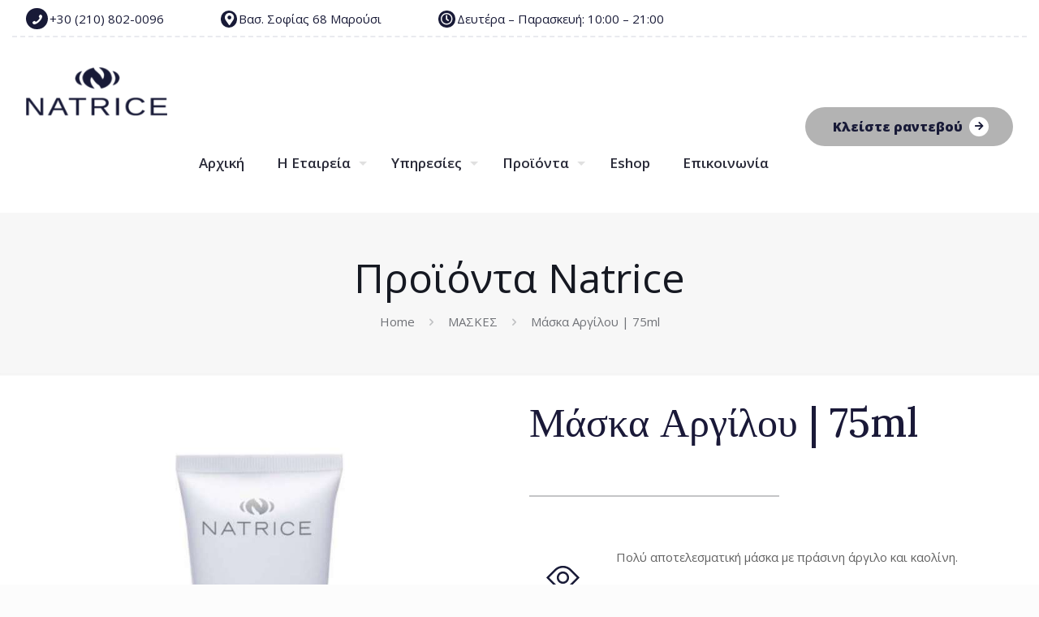

--- FILE ---
content_type: text/html; charset=utf-8
request_url: https://www.google.com/recaptcha/api2/anchor?ar=1&k=6Ld4tE8qAAAAADPo-3fhWtBxiKiMDr4JKUb9Sv-0&co=aHR0cHM6Ly9uYXRyaWNlLmdyOjQ0Mw..&hl=en&type=v2_checkbox&v=PoyoqOPhxBO7pBk68S4YbpHZ&theme=light&size=normal&anchor-ms=20000&execute-ms=30000&cb=fue558cptwcf
body_size: 49510
content:
<!DOCTYPE HTML><html dir="ltr" lang="en"><head><meta http-equiv="Content-Type" content="text/html; charset=UTF-8">
<meta http-equiv="X-UA-Compatible" content="IE=edge">
<title>reCAPTCHA</title>
<style type="text/css">
/* cyrillic-ext */
@font-face {
  font-family: 'Roboto';
  font-style: normal;
  font-weight: 400;
  font-stretch: 100%;
  src: url(//fonts.gstatic.com/s/roboto/v48/KFO7CnqEu92Fr1ME7kSn66aGLdTylUAMa3GUBHMdazTgWw.woff2) format('woff2');
  unicode-range: U+0460-052F, U+1C80-1C8A, U+20B4, U+2DE0-2DFF, U+A640-A69F, U+FE2E-FE2F;
}
/* cyrillic */
@font-face {
  font-family: 'Roboto';
  font-style: normal;
  font-weight: 400;
  font-stretch: 100%;
  src: url(//fonts.gstatic.com/s/roboto/v48/KFO7CnqEu92Fr1ME7kSn66aGLdTylUAMa3iUBHMdazTgWw.woff2) format('woff2');
  unicode-range: U+0301, U+0400-045F, U+0490-0491, U+04B0-04B1, U+2116;
}
/* greek-ext */
@font-face {
  font-family: 'Roboto';
  font-style: normal;
  font-weight: 400;
  font-stretch: 100%;
  src: url(//fonts.gstatic.com/s/roboto/v48/KFO7CnqEu92Fr1ME7kSn66aGLdTylUAMa3CUBHMdazTgWw.woff2) format('woff2');
  unicode-range: U+1F00-1FFF;
}
/* greek */
@font-face {
  font-family: 'Roboto';
  font-style: normal;
  font-weight: 400;
  font-stretch: 100%;
  src: url(//fonts.gstatic.com/s/roboto/v48/KFO7CnqEu92Fr1ME7kSn66aGLdTylUAMa3-UBHMdazTgWw.woff2) format('woff2');
  unicode-range: U+0370-0377, U+037A-037F, U+0384-038A, U+038C, U+038E-03A1, U+03A3-03FF;
}
/* math */
@font-face {
  font-family: 'Roboto';
  font-style: normal;
  font-weight: 400;
  font-stretch: 100%;
  src: url(//fonts.gstatic.com/s/roboto/v48/KFO7CnqEu92Fr1ME7kSn66aGLdTylUAMawCUBHMdazTgWw.woff2) format('woff2');
  unicode-range: U+0302-0303, U+0305, U+0307-0308, U+0310, U+0312, U+0315, U+031A, U+0326-0327, U+032C, U+032F-0330, U+0332-0333, U+0338, U+033A, U+0346, U+034D, U+0391-03A1, U+03A3-03A9, U+03B1-03C9, U+03D1, U+03D5-03D6, U+03F0-03F1, U+03F4-03F5, U+2016-2017, U+2034-2038, U+203C, U+2040, U+2043, U+2047, U+2050, U+2057, U+205F, U+2070-2071, U+2074-208E, U+2090-209C, U+20D0-20DC, U+20E1, U+20E5-20EF, U+2100-2112, U+2114-2115, U+2117-2121, U+2123-214F, U+2190, U+2192, U+2194-21AE, U+21B0-21E5, U+21F1-21F2, U+21F4-2211, U+2213-2214, U+2216-22FF, U+2308-230B, U+2310, U+2319, U+231C-2321, U+2336-237A, U+237C, U+2395, U+239B-23B7, U+23D0, U+23DC-23E1, U+2474-2475, U+25AF, U+25B3, U+25B7, U+25BD, U+25C1, U+25CA, U+25CC, U+25FB, U+266D-266F, U+27C0-27FF, U+2900-2AFF, U+2B0E-2B11, U+2B30-2B4C, U+2BFE, U+3030, U+FF5B, U+FF5D, U+1D400-1D7FF, U+1EE00-1EEFF;
}
/* symbols */
@font-face {
  font-family: 'Roboto';
  font-style: normal;
  font-weight: 400;
  font-stretch: 100%;
  src: url(//fonts.gstatic.com/s/roboto/v48/KFO7CnqEu92Fr1ME7kSn66aGLdTylUAMaxKUBHMdazTgWw.woff2) format('woff2');
  unicode-range: U+0001-000C, U+000E-001F, U+007F-009F, U+20DD-20E0, U+20E2-20E4, U+2150-218F, U+2190, U+2192, U+2194-2199, U+21AF, U+21E6-21F0, U+21F3, U+2218-2219, U+2299, U+22C4-22C6, U+2300-243F, U+2440-244A, U+2460-24FF, U+25A0-27BF, U+2800-28FF, U+2921-2922, U+2981, U+29BF, U+29EB, U+2B00-2BFF, U+4DC0-4DFF, U+FFF9-FFFB, U+10140-1018E, U+10190-1019C, U+101A0, U+101D0-101FD, U+102E0-102FB, U+10E60-10E7E, U+1D2C0-1D2D3, U+1D2E0-1D37F, U+1F000-1F0FF, U+1F100-1F1AD, U+1F1E6-1F1FF, U+1F30D-1F30F, U+1F315, U+1F31C, U+1F31E, U+1F320-1F32C, U+1F336, U+1F378, U+1F37D, U+1F382, U+1F393-1F39F, U+1F3A7-1F3A8, U+1F3AC-1F3AF, U+1F3C2, U+1F3C4-1F3C6, U+1F3CA-1F3CE, U+1F3D4-1F3E0, U+1F3ED, U+1F3F1-1F3F3, U+1F3F5-1F3F7, U+1F408, U+1F415, U+1F41F, U+1F426, U+1F43F, U+1F441-1F442, U+1F444, U+1F446-1F449, U+1F44C-1F44E, U+1F453, U+1F46A, U+1F47D, U+1F4A3, U+1F4B0, U+1F4B3, U+1F4B9, U+1F4BB, U+1F4BF, U+1F4C8-1F4CB, U+1F4D6, U+1F4DA, U+1F4DF, U+1F4E3-1F4E6, U+1F4EA-1F4ED, U+1F4F7, U+1F4F9-1F4FB, U+1F4FD-1F4FE, U+1F503, U+1F507-1F50B, U+1F50D, U+1F512-1F513, U+1F53E-1F54A, U+1F54F-1F5FA, U+1F610, U+1F650-1F67F, U+1F687, U+1F68D, U+1F691, U+1F694, U+1F698, U+1F6AD, U+1F6B2, U+1F6B9-1F6BA, U+1F6BC, U+1F6C6-1F6CF, U+1F6D3-1F6D7, U+1F6E0-1F6EA, U+1F6F0-1F6F3, U+1F6F7-1F6FC, U+1F700-1F7FF, U+1F800-1F80B, U+1F810-1F847, U+1F850-1F859, U+1F860-1F887, U+1F890-1F8AD, U+1F8B0-1F8BB, U+1F8C0-1F8C1, U+1F900-1F90B, U+1F93B, U+1F946, U+1F984, U+1F996, U+1F9E9, U+1FA00-1FA6F, U+1FA70-1FA7C, U+1FA80-1FA89, U+1FA8F-1FAC6, U+1FACE-1FADC, U+1FADF-1FAE9, U+1FAF0-1FAF8, U+1FB00-1FBFF;
}
/* vietnamese */
@font-face {
  font-family: 'Roboto';
  font-style: normal;
  font-weight: 400;
  font-stretch: 100%;
  src: url(//fonts.gstatic.com/s/roboto/v48/KFO7CnqEu92Fr1ME7kSn66aGLdTylUAMa3OUBHMdazTgWw.woff2) format('woff2');
  unicode-range: U+0102-0103, U+0110-0111, U+0128-0129, U+0168-0169, U+01A0-01A1, U+01AF-01B0, U+0300-0301, U+0303-0304, U+0308-0309, U+0323, U+0329, U+1EA0-1EF9, U+20AB;
}
/* latin-ext */
@font-face {
  font-family: 'Roboto';
  font-style: normal;
  font-weight: 400;
  font-stretch: 100%;
  src: url(//fonts.gstatic.com/s/roboto/v48/KFO7CnqEu92Fr1ME7kSn66aGLdTylUAMa3KUBHMdazTgWw.woff2) format('woff2');
  unicode-range: U+0100-02BA, U+02BD-02C5, U+02C7-02CC, U+02CE-02D7, U+02DD-02FF, U+0304, U+0308, U+0329, U+1D00-1DBF, U+1E00-1E9F, U+1EF2-1EFF, U+2020, U+20A0-20AB, U+20AD-20C0, U+2113, U+2C60-2C7F, U+A720-A7FF;
}
/* latin */
@font-face {
  font-family: 'Roboto';
  font-style: normal;
  font-weight: 400;
  font-stretch: 100%;
  src: url(//fonts.gstatic.com/s/roboto/v48/KFO7CnqEu92Fr1ME7kSn66aGLdTylUAMa3yUBHMdazQ.woff2) format('woff2');
  unicode-range: U+0000-00FF, U+0131, U+0152-0153, U+02BB-02BC, U+02C6, U+02DA, U+02DC, U+0304, U+0308, U+0329, U+2000-206F, U+20AC, U+2122, U+2191, U+2193, U+2212, U+2215, U+FEFF, U+FFFD;
}
/* cyrillic-ext */
@font-face {
  font-family: 'Roboto';
  font-style: normal;
  font-weight: 500;
  font-stretch: 100%;
  src: url(//fonts.gstatic.com/s/roboto/v48/KFO7CnqEu92Fr1ME7kSn66aGLdTylUAMa3GUBHMdazTgWw.woff2) format('woff2');
  unicode-range: U+0460-052F, U+1C80-1C8A, U+20B4, U+2DE0-2DFF, U+A640-A69F, U+FE2E-FE2F;
}
/* cyrillic */
@font-face {
  font-family: 'Roboto';
  font-style: normal;
  font-weight: 500;
  font-stretch: 100%;
  src: url(//fonts.gstatic.com/s/roboto/v48/KFO7CnqEu92Fr1ME7kSn66aGLdTylUAMa3iUBHMdazTgWw.woff2) format('woff2');
  unicode-range: U+0301, U+0400-045F, U+0490-0491, U+04B0-04B1, U+2116;
}
/* greek-ext */
@font-face {
  font-family: 'Roboto';
  font-style: normal;
  font-weight: 500;
  font-stretch: 100%;
  src: url(//fonts.gstatic.com/s/roboto/v48/KFO7CnqEu92Fr1ME7kSn66aGLdTylUAMa3CUBHMdazTgWw.woff2) format('woff2');
  unicode-range: U+1F00-1FFF;
}
/* greek */
@font-face {
  font-family: 'Roboto';
  font-style: normal;
  font-weight: 500;
  font-stretch: 100%;
  src: url(//fonts.gstatic.com/s/roboto/v48/KFO7CnqEu92Fr1ME7kSn66aGLdTylUAMa3-UBHMdazTgWw.woff2) format('woff2');
  unicode-range: U+0370-0377, U+037A-037F, U+0384-038A, U+038C, U+038E-03A1, U+03A3-03FF;
}
/* math */
@font-face {
  font-family: 'Roboto';
  font-style: normal;
  font-weight: 500;
  font-stretch: 100%;
  src: url(//fonts.gstatic.com/s/roboto/v48/KFO7CnqEu92Fr1ME7kSn66aGLdTylUAMawCUBHMdazTgWw.woff2) format('woff2');
  unicode-range: U+0302-0303, U+0305, U+0307-0308, U+0310, U+0312, U+0315, U+031A, U+0326-0327, U+032C, U+032F-0330, U+0332-0333, U+0338, U+033A, U+0346, U+034D, U+0391-03A1, U+03A3-03A9, U+03B1-03C9, U+03D1, U+03D5-03D6, U+03F0-03F1, U+03F4-03F5, U+2016-2017, U+2034-2038, U+203C, U+2040, U+2043, U+2047, U+2050, U+2057, U+205F, U+2070-2071, U+2074-208E, U+2090-209C, U+20D0-20DC, U+20E1, U+20E5-20EF, U+2100-2112, U+2114-2115, U+2117-2121, U+2123-214F, U+2190, U+2192, U+2194-21AE, U+21B0-21E5, U+21F1-21F2, U+21F4-2211, U+2213-2214, U+2216-22FF, U+2308-230B, U+2310, U+2319, U+231C-2321, U+2336-237A, U+237C, U+2395, U+239B-23B7, U+23D0, U+23DC-23E1, U+2474-2475, U+25AF, U+25B3, U+25B7, U+25BD, U+25C1, U+25CA, U+25CC, U+25FB, U+266D-266F, U+27C0-27FF, U+2900-2AFF, U+2B0E-2B11, U+2B30-2B4C, U+2BFE, U+3030, U+FF5B, U+FF5D, U+1D400-1D7FF, U+1EE00-1EEFF;
}
/* symbols */
@font-face {
  font-family: 'Roboto';
  font-style: normal;
  font-weight: 500;
  font-stretch: 100%;
  src: url(//fonts.gstatic.com/s/roboto/v48/KFO7CnqEu92Fr1ME7kSn66aGLdTylUAMaxKUBHMdazTgWw.woff2) format('woff2');
  unicode-range: U+0001-000C, U+000E-001F, U+007F-009F, U+20DD-20E0, U+20E2-20E4, U+2150-218F, U+2190, U+2192, U+2194-2199, U+21AF, U+21E6-21F0, U+21F3, U+2218-2219, U+2299, U+22C4-22C6, U+2300-243F, U+2440-244A, U+2460-24FF, U+25A0-27BF, U+2800-28FF, U+2921-2922, U+2981, U+29BF, U+29EB, U+2B00-2BFF, U+4DC0-4DFF, U+FFF9-FFFB, U+10140-1018E, U+10190-1019C, U+101A0, U+101D0-101FD, U+102E0-102FB, U+10E60-10E7E, U+1D2C0-1D2D3, U+1D2E0-1D37F, U+1F000-1F0FF, U+1F100-1F1AD, U+1F1E6-1F1FF, U+1F30D-1F30F, U+1F315, U+1F31C, U+1F31E, U+1F320-1F32C, U+1F336, U+1F378, U+1F37D, U+1F382, U+1F393-1F39F, U+1F3A7-1F3A8, U+1F3AC-1F3AF, U+1F3C2, U+1F3C4-1F3C6, U+1F3CA-1F3CE, U+1F3D4-1F3E0, U+1F3ED, U+1F3F1-1F3F3, U+1F3F5-1F3F7, U+1F408, U+1F415, U+1F41F, U+1F426, U+1F43F, U+1F441-1F442, U+1F444, U+1F446-1F449, U+1F44C-1F44E, U+1F453, U+1F46A, U+1F47D, U+1F4A3, U+1F4B0, U+1F4B3, U+1F4B9, U+1F4BB, U+1F4BF, U+1F4C8-1F4CB, U+1F4D6, U+1F4DA, U+1F4DF, U+1F4E3-1F4E6, U+1F4EA-1F4ED, U+1F4F7, U+1F4F9-1F4FB, U+1F4FD-1F4FE, U+1F503, U+1F507-1F50B, U+1F50D, U+1F512-1F513, U+1F53E-1F54A, U+1F54F-1F5FA, U+1F610, U+1F650-1F67F, U+1F687, U+1F68D, U+1F691, U+1F694, U+1F698, U+1F6AD, U+1F6B2, U+1F6B9-1F6BA, U+1F6BC, U+1F6C6-1F6CF, U+1F6D3-1F6D7, U+1F6E0-1F6EA, U+1F6F0-1F6F3, U+1F6F7-1F6FC, U+1F700-1F7FF, U+1F800-1F80B, U+1F810-1F847, U+1F850-1F859, U+1F860-1F887, U+1F890-1F8AD, U+1F8B0-1F8BB, U+1F8C0-1F8C1, U+1F900-1F90B, U+1F93B, U+1F946, U+1F984, U+1F996, U+1F9E9, U+1FA00-1FA6F, U+1FA70-1FA7C, U+1FA80-1FA89, U+1FA8F-1FAC6, U+1FACE-1FADC, U+1FADF-1FAE9, U+1FAF0-1FAF8, U+1FB00-1FBFF;
}
/* vietnamese */
@font-face {
  font-family: 'Roboto';
  font-style: normal;
  font-weight: 500;
  font-stretch: 100%;
  src: url(//fonts.gstatic.com/s/roboto/v48/KFO7CnqEu92Fr1ME7kSn66aGLdTylUAMa3OUBHMdazTgWw.woff2) format('woff2');
  unicode-range: U+0102-0103, U+0110-0111, U+0128-0129, U+0168-0169, U+01A0-01A1, U+01AF-01B0, U+0300-0301, U+0303-0304, U+0308-0309, U+0323, U+0329, U+1EA0-1EF9, U+20AB;
}
/* latin-ext */
@font-face {
  font-family: 'Roboto';
  font-style: normal;
  font-weight: 500;
  font-stretch: 100%;
  src: url(//fonts.gstatic.com/s/roboto/v48/KFO7CnqEu92Fr1ME7kSn66aGLdTylUAMa3KUBHMdazTgWw.woff2) format('woff2');
  unicode-range: U+0100-02BA, U+02BD-02C5, U+02C7-02CC, U+02CE-02D7, U+02DD-02FF, U+0304, U+0308, U+0329, U+1D00-1DBF, U+1E00-1E9F, U+1EF2-1EFF, U+2020, U+20A0-20AB, U+20AD-20C0, U+2113, U+2C60-2C7F, U+A720-A7FF;
}
/* latin */
@font-face {
  font-family: 'Roboto';
  font-style: normal;
  font-weight: 500;
  font-stretch: 100%;
  src: url(//fonts.gstatic.com/s/roboto/v48/KFO7CnqEu92Fr1ME7kSn66aGLdTylUAMa3yUBHMdazQ.woff2) format('woff2');
  unicode-range: U+0000-00FF, U+0131, U+0152-0153, U+02BB-02BC, U+02C6, U+02DA, U+02DC, U+0304, U+0308, U+0329, U+2000-206F, U+20AC, U+2122, U+2191, U+2193, U+2212, U+2215, U+FEFF, U+FFFD;
}
/* cyrillic-ext */
@font-face {
  font-family: 'Roboto';
  font-style: normal;
  font-weight: 900;
  font-stretch: 100%;
  src: url(//fonts.gstatic.com/s/roboto/v48/KFO7CnqEu92Fr1ME7kSn66aGLdTylUAMa3GUBHMdazTgWw.woff2) format('woff2');
  unicode-range: U+0460-052F, U+1C80-1C8A, U+20B4, U+2DE0-2DFF, U+A640-A69F, U+FE2E-FE2F;
}
/* cyrillic */
@font-face {
  font-family: 'Roboto';
  font-style: normal;
  font-weight: 900;
  font-stretch: 100%;
  src: url(//fonts.gstatic.com/s/roboto/v48/KFO7CnqEu92Fr1ME7kSn66aGLdTylUAMa3iUBHMdazTgWw.woff2) format('woff2');
  unicode-range: U+0301, U+0400-045F, U+0490-0491, U+04B0-04B1, U+2116;
}
/* greek-ext */
@font-face {
  font-family: 'Roboto';
  font-style: normal;
  font-weight: 900;
  font-stretch: 100%;
  src: url(//fonts.gstatic.com/s/roboto/v48/KFO7CnqEu92Fr1ME7kSn66aGLdTylUAMa3CUBHMdazTgWw.woff2) format('woff2');
  unicode-range: U+1F00-1FFF;
}
/* greek */
@font-face {
  font-family: 'Roboto';
  font-style: normal;
  font-weight: 900;
  font-stretch: 100%;
  src: url(//fonts.gstatic.com/s/roboto/v48/KFO7CnqEu92Fr1ME7kSn66aGLdTylUAMa3-UBHMdazTgWw.woff2) format('woff2');
  unicode-range: U+0370-0377, U+037A-037F, U+0384-038A, U+038C, U+038E-03A1, U+03A3-03FF;
}
/* math */
@font-face {
  font-family: 'Roboto';
  font-style: normal;
  font-weight: 900;
  font-stretch: 100%;
  src: url(//fonts.gstatic.com/s/roboto/v48/KFO7CnqEu92Fr1ME7kSn66aGLdTylUAMawCUBHMdazTgWw.woff2) format('woff2');
  unicode-range: U+0302-0303, U+0305, U+0307-0308, U+0310, U+0312, U+0315, U+031A, U+0326-0327, U+032C, U+032F-0330, U+0332-0333, U+0338, U+033A, U+0346, U+034D, U+0391-03A1, U+03A3-03A9, U+03B1-03C9, U+03D1, U+03D5-03D6, U+03F0-03F1, U+03F4-03F5, U+2016-2017, U+2034-2038, U+203C, U+2040, U+2043, U+2047, U+2050, U+2057, U+205F, U+2070-2071, U+2074-208E, U+2090-209C, U+20D0-20DC, U+20E1, U+20E5-20EF, U+2100-2112, U+2114-2115, U+2117-2121, U+2123-214F, U+2190, U+2192, U+2194-21AE, U+21B0-21E5, U+21F1-21F2, U+21F4-2211, U+2213-2214, U+2216-22FF, U+2308-230B, U+2310, U+2319, U+231C-2321, U+2336-237A, U+237C, U+2395, U+239B-23B7, U+23D0, U+23DC-23E1, U+2474-2475, U+25AF, U+25B3, U+25B7, U+25BD, U+25C1, U+25CA, U+25CC, U+25FB, U+266D-266F, U+27C0-27FF, U+2900-2AFF, U+2B0E-2B11, U+2B30-2B4C, U+2BFE, U+3030, U+FF5B, U+FF5D, U+1D400-1D7FF, U+1EE00-1EEFF;
}
/* symbols */
@font-face {
  font-family: 'Roboto';
  font-style: normal;
  font-weight: 900;
  font-stretch: 100%;
  src: url(//fonts.gstatic.com/s/roboto/v48/KFO7CnqEu92Fr1ME7kSn66aGLdTylUAMaxKUBHMdazTgWw.woff2) format('woff2');
  unicode-range: U+0001-000C, U+000E-001F, U+007F-009F, U+20DD-20E0, U+20E2-20E4, U+2150-218F, U+2190, U+2192, U+2194-2199, U+21AF, U+21E6-21F0, U+21F3, U+2218-2219, U+2299, U+22C4-22C6, U+2300-243F, U+2440-244A, U+2460-24FF, U+25A0-27BF, U+2800-28FF, U+2921-2922, U+2981, U+29BF, U+29EB, U+2B00-2BFF, U+4DC0-4DFF, U+FFF9-FFFB, U+10140-1018E, U+10190-1019C, U+101A0, U+101D0-101FD, U+102E0-102FB, U+10E60-10E7E, U+1D2C0-1D2D3, U+1D2E0-1D37F, U+1F000-1F0FF, U+1F100-1F1AD, U+1F1E6-1F1FF, U+1F30D-1F30F, U+1F315, U+1F31C, U+1F31E, U+1F320-1F32C, U+1F336, U+1F378, U+1F37D, U+1F382, U+1F393-1F39F, U+1F3A7-1F3A8, U+1F3AC-1F3AF, U+1F3C2, U+1F3C4-1F3C6, U+1F3CA-1F3CE, U+1F3D4-1F3E0, U+1F3ED, U+1F3F1-1F3F3, U+1F3F5-1F3F7, U+1F408, U+1F415, U+1F41F, U+1F426, U+1F43F, U+1F441-1F442, U+1F444, U+1F446-1F449, U+1F44C-1F44E, U+1F453, U+1F46A, U+1F47D, U+1F4A3, U+1F4B0, U+1F4B3, U+1F4B9, U+1F4BB, U+1F4BF, U+1F4C8-1F4CB, U+1F4D6, U+1F4DA, U+1F4DF, U+1F4E3-1F4E6, U+1F4EA-1F4ED, U+1F4F7, U+1F4F9-1F4FB, U+1F4FD-1F4FE, U+1F503, U+1F507-1F50B, U+1F50D, U+1F512-1F513, U+1F53E-1F54A, U+1F54F-1F5FA, U+1F610, U+1F650-1F67F, U+1F687, U+1F68D, U+1F691, U+1F694, U+1F698, U+1F6AD, U+1F6B2, U+1F6B9-1F6BA, U+1F6BC, U+1F6C6-1F6CF, U+1F6D3-1F6D7, U+1F6E0-1F6EA, U+1F6F0-1F6F3, U+1F6F7-1F6FC, U+1F700-1F7FF, U+1F800-1F80B, U+1F810-1F847, U+1F850-1F859, U+1F860-1F887, U+1F890-1F8AD, U+1F8B0-1F8BB, U+1F8C0-1F8C1, U+1F900-1F90B, U+1F93B, U+1F946, U+1F984, U+1F996, U+1F9E9, U+1FA00-1FA6F, U+1FA70-1FA7C, U+1FA80-1FA89, U+1FA8F-1FAC6, U+1FACE-1FADC, U+1FADF-1FAE9, U+1FAF0-1FAF8, U+1FB00-1FBFF;
}
/* vietnamese */
@font-face {
  font-family: 'Roboto';
  font-style: normal;
  font-weight: 900;
  font-stretch: 100%;
  src: url(//fonts.gstatic.com/s/roboto/v48/KFO7CnqEu92Fr1ME7kSn66aGLdTylUAMa3OUBHMdazTgWw.woff2) format('woff2');
  unicode-range: U+0102-0103, U+0110-0111, U+0128-0129, U+0168-0169, U+01A0-01A1, U+01AF-01B0, U+0300-0301, U+0303-0304, U+0308-0309, U+0323, U+0329, U+1EA0-1EF9, U+20AB;
}
/* latin-ext */
@font-face {
  font-family: 'Roboto';
  font-style: normal;
  font-weight: 900;
  font-stretch: 100%;
  src: url(//fonts.gstatic.com/s/roboto/v48/KFO7CnqEu92Fr1ME7kSn66aGLdTylUAMa3KUBHMdazTgWw.woff2) format('woff2');
  unicode-range: U+0100-02BA, U+02BD-02C5, U+02C7-02CC, U+02CE-02D7, U+02DD-02FF, U+0304, U+0308, U+0329, U+1D00-1DBF, U+1E00-1E9F, U+1EF2-1EFF, U+2020, U+20A0-20AB, U+20AD-20C0, U+2113, U+2C60-2C7F, U+A720-A7FF;
}
/* latin */
@font-face {
  font-family: 'Roboto';
  font-style: normal;
  font-weight: 900;
  font-stretch: 100%;
  src: url(//fonts.gstatic.com/s/roboto/v48/KFO7CnqEu92Fr1ME7kSn66aGLdTylUAMa3yUBHMdazQ.woff2) format('woff2');
  unicode-range: U+0000-00FF, U+0131, U+0152-0153, U+02BB-02BC, U+02C6, U+02DA, U+02DC, U+0304, U+0308, U+0329, U+2000-206F, U+20AC, U+2122, U+2191, U+2193, U+2212, U+2215, U+FEFF, U+FFFD;
}

</style>
<link rel="stylesheet" type="text/css" href="https://www.gstatic.com/recaptcha/releases/PoyoqOPhxBO7pBk68S4YbpHZ/styles__ltr.css">
<script nonce="qUlaf0uqOnWN8dmUJBzang" type="text/javascript">window['__recaptcha_api'] = 'https://www.google.com/recaptcha/api2/';</script>
<script type="text/javascript" src="https://www.gstatic.com/recaptcha/releases/PoyoqOPhxBO7pBk68S4YbpHZ/recaptcha__en.js" nonce="qUlaf0uqOnWN8dmUJBzang">
      
    </script></head>
<body><div id="rc-anchor-alert" class="rc-anchor-alert"></div>
<input type="hidden" id="recaptcha-token" value="[base64]">
<script type="text/javascript" nonce="qUlaf0uqOnWN8dmUJBzang">
      recaptcha.anchor.Main.init("[\x22ainput\x22,[\x22bgdata\x22,\x22\x22,\[base64]/[base64]/MjU1Ong/[base64]/[base64]/[base64]/[base64]/[base64]/[base64]/[base64]/[base64]/[base64]/[base64]/[base64]/[base64]/[base64]/[base64]/[base64]\\u003d\x22,\[base64]\\u003d\x22,\[base64]/DjwJUMh4rw5FLwpYwdMKkR1nDsxRTe3PDvMKXwr5+UMKQaMKnwpA6dMOkw71TP2ITwpHDh8KcNHjDiMOewovDu8KMTyVmw6h/HT1iHQnDmz9zVnhgwrLDj2wXaG5dY8OFwq3DgMKHwrjDq1pXCC7CvcK4OsKWJMO9w4vCrDMsw6URVl3DnVAYwqfCmC46w4rDjS7Cl8OzTMKSw6MTw4JfwrwcwpJxwr9Xw6LCvDgPEsODScO+GALCv3vCkjcufiQcwrw/w5EZw4F2w7xmw7fCk8KBX8KGwrDCrRxww6YqwpvCuzM0wptMw4zCrcO5JRbCgRByE8ODwoBaw5cMw63CkVnDocKnw4QVBk50wogzw4tJwp4yAHYgwoXDpsKhAcOUw6zCuEcPwrE0ZCpkw4XCgsKCw6Z/w4bDhRErw53DkgxcT8OVQsOww7/CjGFmwqzDtzsdEEHCqgU3w4AVw5fDkA9twrozKgHCssKZwpjCtEfDtsOfwro2XcKjYMKLaQ0rwrLDtzPCpcKWUyBGXjEraijCqRgoYUI/[base64]/wqBsL8OjFHRiw5HDn8KKw748w7bDlGHDrsOlIwo1XiQNw5oFZsKnw6rDpD8nw7DCgyIUdjHDjsOhw6TCgMObwpgewovDujdfwr/[base64]/ClT7DijZuw7okwq3DisOZw7cobn7Cj8KvXQBaFlJMwrZBEVbCgsOIRMKBNUpmwrdIw69GAMKRZsO7w7/ClcKHw4nDmAwaWMK8QHDCsHVWOz0aw5ZJBVc+ZcKkBTZsZ2BiRnlwQgwbBsO2J08KwoDDs2LDtcKPw4c4w4rCqzbDjkRdQMONw4HCh0oxHsK+LHjCh8Ovw51Jw5nCvEM8wr/[base64]/Cl8KWwpUQw4YHVGAewo/CulErw6LDgcOdwp3DvXIkw4HDq1wjXkR/wrlwA8KGw6nCq3fDuFrDgMO/w4sbwoRydcOKw7jCqgwUw6QdCl0fwrRILVMPTVErwqlGCMODC8OYOigpGsKHNRXCvlrDkybDrsKiw7bCp8KDwoY9wpJvc8KoScOMHHd6wrgKw7h+NzbCscOjAkYgwrfDg0/DryPCg2PDrQ/[base64]/Cs8KXwpFTwpfDscOSdBTCjiLCisK1O8OYw6zCv0HCuMOOKcOLNcO2SV5rw4gZaMKoSsOPO8K5w5zDtg/DicK7w7AYCMOCGB/Dnmxbwr8TYMOYHw1tUcO/wpx2Q1jCikjDm1HCuCfCs0Z4wp4Uw7LDiDXCmgQgwotKw7fCnDnDn8OVeHHCg03Ck8O3wqbDkMK+CWnDrMKcw6QFwrLDvsK9wpPDihBNcxlTw5FBwroqUD7CrEFQw4/[base64]/Dj8O+XwzCucOcVk80Wy0Ow7IbEi1LUsObcwhZClwhMSlkIcOdH8OxFsOeAcK/wqITPsO3JcOxXUDDlMO3KyfCtRLDusOwWcOsfWV5CcKIcRXDjsOqUsO4wpxbQcOmZmjCvnoRacKhwrTDrn/DsMKOKxYgKxTCnTN3w589XsKow47DkmhrwoIwwo/DiETCknfCp1zDjsK6wo1MF8KLAcKxw4pzwprDhzvDqsKIw5fDl8OnEcKXcsO6M3QZwr3CrH/CqlXDkFBUw4FFw4DCs8O+w7IYM8K8WsKRw4XDpsKpdMKFw6rChh/CiQ/Cr3vCo0Zow5FxUsKkw5hVR3YqwpvDokhqTj/[base64]/Di1rCpTRCccONw5g8FyfCqxkFVcKNw7bDkkohw5vCvcOSWDrCkm7DmsKtTsO0PlrDg8OGPT0OX19ZTXNTwqfCvRPCjhNaw6vDvCDCvm5EL8KkwqDDlH/[base64]/CmMOhw7/Dl2PCg0E9VHlaYcKYTsKmwqjDpCZ9RnbCnsOeOcO0dWtyECV3w7bCklEVS3cCw6LDn8OBw5sKwoPDvmIVXigLw67DuxdFwprDmMOwwo8Nw4EAcyPCgsOXKMKVwroje8K1w7lUMinDrMKJbsK/GcOufUrCnmzCgwzDmWTCpsKsG8K8KMO8M1/DoCbDuQnDjMOZwrTCr8KTwqE/VMOtw7hqNQHDjUjCmWHClUnDqgovKVvDlMOvw4zDrcKVwrrCgmNue1fCjkFdVsK/w6XCtMOzwozCvgHDjhccc1EJNUBIX1XDo03Cl8KCwq/CscKnBsONwofDoMOec0PDu0TDslrDjsO9D8OHwq3DhMKyw7HDo8KkXR5NwqZ2wrbDpFA9wp/Cn8OIw5MUw4pmwrjCiMKnVynCrFLDksO/wqcMw64KScKRw4fCjWXDvcOHw5jDucOHZSLDn8O/w5LDoQ3CoMK7akrCjS0jw4nCl8KQw4ZiFsKmw6jCo0UYw5NZw7/DhMO1LsODewPCscOKJWLDr2hIwp7DpUJIwoNSw61Za2HDhW9sw4pTwqsVw5JWwrFDwqU+I0zCk0zCtMKfw6TCt8KGw44vw51Vwq5owrrCocOLLSgQw40SwqASwqTCplzDsMO3W8OaMHjDhncyU8O5SXhieMKVwpnDpD/ChCUMw4VXwrjDhsKPwpArWcK4w7NzwqxNKBQvw6RnPSI4w7bDqwTDtsOEEsO8B8OUKVYbAyBqwrfCkMOBwqZAAcOjwognw6RNw7nCg8OaFHdCL17CmcOOw5zCih/DqcO/TsKtJMOvczHDv8K9QsOzOsKFGgzDm040f2PCr8OYLsKow5HDgcKeAMOAw4oow4IbwrrDkSh4fEXDgVbCrRptPMO0e8KrbcOJLcKaMcK/w7EAw5XDkjbCvMO7bMOvwpzCn13CgcK9w5IjWmYrw4QXwqLClA3Csj/DrjtzZcKWAMOYw6B1LsKFw7RPZUbDoW1CwrvDgAbDiENYEhfCgsO7C8O6FcORw7Aww7MBbsO5DUJZw53Cv8OWw5PDscKdCzF5GcK8VsOPw4TDjcOPeMK2PcKtw59OfMO+McOgUsOIY8OsQMOOwpbCqCVowqVmSsK+aylYPcKawrHDgS/[base64]/[base64]/wpzClxHDo8O8w5s8wpbCrUvChghgfMO9wqvDlh9nLGjCuQI5AMKFEcKkHsK/IVTDvzBfwq/CuMOlSkfCoXYVTsOwYMK7wpcYU1/CpA5WwonCsyxAwr3CkAMqZcK/TcO7EX7Cs8OFw7zDqSPDuk4pAsOqw7zDnMOyLxPChMKNEsOmw68mYAXDtl0Xw6XDl10Kw4ppwol+wovDpsKgwoHCkT0lwoLDmzkSFsOOZlAidcOnWnhLwp1Dw7Q4ACbDtGDCisO2w4Qbw7fDkMOgw5lZw7VTw5NYwr/CksOvbsO9Ry5HEXzCscKiwpkQwozDrMKvwoI+cj9FXnE+woJjR8OZw6wIcMKAdAVxwqrCkcOsw7vDjk5LwqYiwrrCpTHDrWxpJsO5w5vDmMKEw69Bbw3CqTDDjsKrw4dqw6AbwrZNwqsNwr0VVDbChTJAfhEyFcKRanfDsMOzPg/Cg0kOHlZcw4AgwqjDpjULwpwqGzHCkxFyw43DqSVrw7fDuXfDgiYgEMOvwqTDnlQ3wpzDkldFw5trZ8KTV8KCU8KZIMOfMMOLPW5Iw7Nvw4TDiQMrOC4Ew77ClMKmKRNzw7fDoGYpw60xw4fCshHCuQfCtiHCmsOydMKdwqBWw5cuwqsDH8OVw7bDpwgIMcOVXm/CkBbDlMKtYUDDpzZbbWJmX8KFACkfwpEEwo3DsVJvwrnDoMKCw6DCuDAgEMKrw4jDpMOiwrlEw7kgNmEWTzjCqAvDl3PDujjClMKjEcKEwrfDki3CnlQfw5cTIcKWNl7CmsK0w7/[base64]/wpwMajRxw4cBSxtjw6hjV8O5wpLDvsOyfn4qFAPDnMK2w4nDlTLCqMOAVsKNHmHDvMKmJE7Cqi1WEANVbsKAwp/DkMKTwrDDkHU2PsKqKXLCkHBKwqk9wr/CtsKyDFZCGMKqO8OUaBbDvyjDqcOdDUNZZXE2wrbDlGbCil7ClRjDnMOXZMKhFsKkwprDvMOFKAk1w47Cs8OrShBKw7bCncO1wrXDncKxbcO/HQdlwroSw7Qew4/DiMKMwoQXLUvCtsKuw5t/eg8Hwp8ACcKQZUzComNZTUpaw6t0ZcOvW8Kpw4Qjw7d5MMKqci8wwrJSw4rDsMOgQ2Z/[base64]/DqsOOD8KaHlkHd8OqHsKmwqElwplXBCXDpgxTEcKdRkrCrRDDicKywoYUcsK3QsOhwphgwqpAw5DCvQ9hw54DwoVXUcK/d34sw4/CisKYLA7Dg8O2w5V0wrBPwqAebX/DjHHDhV3DvwZkAyh5QsKTAMKPw4wuEx7DjsKfw4jCtsOeOk7DkjvCr8OfEsO3EiLChsOmw60Mw742woXDtGwXwpvCuD/Cm8K2wohCFEB7w55qwpbDi8OOWhrDrz3DpMO1Y8KfSWNnwoHDhhPCuSYqXsOww4BRX8O7eXJbwo0JZsOdfcKzc8OGNFB+wqwiwqrCscOWwoLDmsOswoBCwpzDo8KwEsOSe8OvCWPChEvDpU/CtUYrwrPDpcOwwpBcwq7Cm8KEc8OswrRxwpjCicKAw57DjsKdwqfDqkzDjCXDnH1CF8KdFMKHKghVwpMMwoh6wrnDnsOaH1LDgVZlD8KiGx7DqRkPAsOOwozCgcO6wpbCt8OcFXDDgsKHw4FCw6jDsV3DthcQwrjDmlsmwq/DhsOFXsKXwqzDvcK3IxU8wpnCok4fKMOPwrEtQ8OYwo8nWnNBI8OLS8OtTVnDoSNdwphJw5zDn8Ktw7ExEMOiwprCi8OswprDiEDDoFVxwpPCm8KawpvDtsOrbMOkwosHACh/[base64]/[base64]/CgSoONsOgLWPCkHgMw6XDv0LCl3gxUMOYw60Mw7/CjGZPFT/Do8KGw4knDsK8wqvCoMOvDMOEwrUHZhzClknDnz9/w4HCtx9ofsKHFFjDlRwBw5Qga8KhG8KLLsOLdkwGw7QQwrF/w6cCw6tqwo/DqxAPTVoDPcKrw5xuFcO+wr7Dk8KjC8Kfw4rCvHhMUsKxMsK/eiPCvyAmwpkdw5HCvmVhdR5Mw7zCmH4/woNYEMOCAcOGEz43HRVIwprDvlVXwrPCi0nClk3DlcKsVnrCrgEFLcOHw6wtwoweA8KkMVQGU8OFXMKHw78Mw5g/ICp2dcOmwrnCtMOhO8KCCQrCqsKbD8KvwonCrMOXw64Kw6TDqsODwohvNBsRwrLDuMO5b37Dl8OcW8Kpwp1uR8OMcUYKeAzDtcOoXcKKwonDg8OMO0zCpx/DuU/CrAReScOBCcOiw4PCnMOXwqtRw7labjs9MMO+woJCJMOxflDDmcKuTBHDtD8UB1ZSFA/CpsO/w458EDbCscORe3rDu1zClcKKw6smccO7wozDgMK+TMO9RlPDp8KIw4BWwo/Ct8KCw7TDqV3Cg0sUw4kQwrA6w4vCgMKHwqbDvsOBe8KIMMOow65rwrTDtsO1woZew73Cu3tBOcOHT8OHamTCsMK5Dl7DisOrw5Z3w6R4w5BpNMODcsKjw5oaw47Ch3LDlMK1wrXCj8OoFTAFw4wWR8KsVMKSQsKmZMO4NQHCigI9wpHDs8OYwq/CjhY+QsKmUkMGR8OKw7l2wrlUOwTDv1JYw4xZw6bCuMKzw7UjI8OAwq/CicOaNk/CpsK5w6Yww61Vw4wyFcKGw5Brw7JfCl7DpTXCk8K3w6ggw5wSwpjCh8KHD8OdSRnDmsOkRcOuI2LDicKESlfCpV9aW0DDoRnDtQoif8O8SsKLwq/[base64]/CmsOrfMK8w44qO8K9wozDuiRCM8K5csOyH8OYNcKjawzDk8OdaHlDIV9iw6lTXjF3JsKOwqBqVCpOw6Y4w7/DuCjDiFVMwq8/UwXCqMKswp8AIMO2wrINwojDtk7CsQ0jE3vClMOpHcOSIzfDrQLDqmB1w5fDiRdYdsK1w4Q+cCnChcO+woHDosKVwrPDsMO0W8OHFcK+TMK5acONwqtBU8KsaDQBwrDDhW/DvcKUQcOlw5c2Y8OicMOBw7JGw5EZwpnCpcK7XjnDqRLDjR1MwojCs1LCrMOVM8ODwpM/bsKqQwpow48PasKYVxtDSVRNwoLCscKgw4TCh34racK5wqlLYlnDswYIAMOAa8K7wrBAwrVKw4pCwqHDh8K0BMOtYcOlwo/Dq0HDlXs5w6HCqcKVHcKGYsOkUsO5bcOGL8K4ZsOmODN+HcOgYitoF3sfwqt9OcO1w7PCosOuwr7Cnk/DlhjDhsOpQ8KobnY7wpEFSDpwMcOVw40lRMK/worCr8OxbQQffsONwofCg0oswoPCllbDpBwKw7x4NAQww4TDrDFBeEHCkj9uw4vCiTDCiV0jw7VuGMOxw7vDvAPDo8OJw4kEwpjDrldvwqRaXsK9XMKkRsKJekLDj0F2EEgiH8O+XzEKw7fDg0rDhsKGw63CqcKzTwEhw78Zw7lVWlYPw7fChC/DscKyCEjDrTvCs23DhcKuWQt6JWYmw5TChMO+N8K4wofDjsKCMMO2WMOFXxTCjMOMJHvCgMOAISRew7MEaw84wqldwpEhP8OXwrUxw4zDkMO2wrsiVGPCiVZKKUvCpV3DtMKTwpHDrcO2DsK9wq3DhVwQw4VJYMK6w5VWSWfCtMKzRMK/[base64]/[base64]/[base64]/[base64]/[base64]/CpcK8fHh0woNuUsKEJhXDo8KDwoZQfDhlwonCvjrDoDI5PMOOwqkOwp5HWcO/TcO/wpnDqU42bhd9b3XDl3LCjVrCu8KSwqbDrcKUEcKxIl9kwqvDnDgKAsK4w47CqhYob2vCmBJuwoF1EcOxIh/DmcKyK8KfbX9UXxAUEsKzFmnCscOWw6dxVXljwobChUBCwovDpMO8ZgA5UTRrw4tXwojCmcO1w4XCkxDDm8ONDMKiwrfCoz/Dn1bDhwBJSMOtQHLDv8KbR8O+wqVkwpLCvj/ClcKFwp1Lw7R+woXChll0bcKSLG4owpoPw5dawoHClgpuQ8KOw6BBwpnDhcOgw73CuQo+S1vDscKSwp0Awr7CjjNNXsO/KsKvw7Bxw5cASiTDqcK6wqjDjBhrw4HCkgYdw7LDlVEMwrnDmAN1woB8Kh7CmGjDosOGwqPCrMKawrJXw7vCocKlflrDt8KrWcKhw4UgwrRyw4XClSdVwqcIwovCriV2w5jCo8O/[base64]/RsKrw4DCuUzDucKnwrc8fcKzCFkXw5rDvXjDhjPCqSDCo8OZwoRzf8O9wrzCucK0R8ORwr9Pw7fDr13DoMOQXcKOwrkSw4VaeU88wqbCqcOhE0Z/w6g4w6nCo0kaw5E4E2IDw7wdwobDhMOAEWoLaTbCpsOvwpFncsKswqrDjcKpR8K9UcKSEcKMJGnCosKpwpHChMO0LTZXSFHCiCtDwqPCo1HCtcOTOsKTL8ONYG9sCMKAw7/DhMOTw6d2BMO6eMOESMK8A8OOwqpcwoZXw7XCokZSwrLDo3BvwrXCozJpw7DDvWBjbHxzasOow7QSEsKCHsOpdMOQOsO/TlwywoplEQDDjcO7wovDiUvCn2k9wqZ3CMO/HsK0wqvDi2xcVsKIw4PCshx/w5/[base64]/CMO8w5gNw6opIUkGe8KRE2TCkMOjw4AJw4rCusKiw5wUHijDjFrCmzgrw781wog5MQgHwo9UURzDtCE1wrXDqcK9UjZWwq5Cw6MxwoLDrjDCgj3Ch8Oow7fDncKqCSFbTMKxwpLCmDPDuyJFIcO0OsKyw58aOsK4woLCicO5w6XDgMORFlB7Uz/Do2HCnsOuwpXClTcew7jCjsOjKSjCiMK7AsKrHsO1wqrCiiTDrQg+TzLCuDQBw47CnnFnY8KrSsK/SEPCkkrCr3tJQsOHNsK/wpjChmt0w6rCnMK7w6kvLQPDn2ZYHCXDsx87wpDDpyLCjn7Drh9Vwpl3wpjCvWVYIUkPbsKnGG0LS8OYwoJJwpdgw5AXwrAuQjTDuj9YK8KfcsKiw4XCksOsw57CrWdtTsOsw5wRVsO3LmwhcHoTwqs+wqRQwp/DlcKfOMO3w7/Ds8KhWBExDk7DgMOfwpA0wrNEwqDDgX3CqMKRwopcwpXCgSLDmcOOKzQkCEXDhMOlVCMww53DggTDg8Ogw5xpagI/wq4mGMKhRMOrw7YLwqQ4FcKJw63CocOSP8Otw6JgHTnCqH1TJcOBfzPCk1YewrTCqEoIw71VH8KWZ0jCvT/DocOqZmzCiHF7w4xYCMOlOcOsawkWTEPDpErCtMK4FmHCg03DvzgCAMKCw6k2w67CucKRSCRFAG8fAsK/w4/DtcOIwoPDh1V6w4xgb2jCjMOTDH7Dn8OowqUQHsOfwrXCj0IvXMKzK1/[base64]/CqEDDqTx/GsKVw53DicKHwpfDvFI2wprCoMO/dMOiwp1HMA3Cv8OaRy8iw5nDmT7DviRNwq11JVNrDk3Cgn/DgcKMGA3DnMK5wrUJR8OswqXDmMOyw7rCpcK/wpPCrUrCgkPDk8K4cUPCicOtVTvDnsO/wqfCjEHDhsKMAwHCr8OIQ8OBwrPDkwPClyoEw4ZHJj3ChMOjP8O9RcKuZ8KiY8K5wp91BV/CoQTDj8KtBMKaw7rDtwrCkU0Owr7ClMOewrLCqcK4GgTCv8Orw788HAbCn8KeJVFMaE/DhcK3ZhIVT8OMPsOBXsKlw7HDtMOQMsOyIMO1wrwmCnXCkcKrw4zCjcKHw5Aawr/[base64]/DisKNw7ohRETCrzbCv8K+wo/[base64]/[base64]/CmsONworDr8Oxw67DssKfwrltC37DpcKgVMOPw7PCkglre8KFw6NXJkLCssKkwpHDvgjDh8KqCxvDmyPCuUpWAMORPCrCr8ORw4s/w7nDq2AYUGU0X8KswrgQYcOxw6gGfgDCn8O2dWDDs8Oow7BQw73DmcKjw5lSRwx1w6LDox8Cw7tCR3oKw7zDosOQw5rDjcK+wo4LwrDCoi83wpzCmcK7BMOLw4c9YsOFLkLCo0TCtcOvwr3CvmseVcOlw7VVIVJhIVPCosOCEHbChMO9wq9sw60tdU/DrhAjwr/[base64]/Cn19SwozDuFzDqsKaw4TDjVoBwporw6Z+w6bDmHzDmWjDlUDDj8KKKTfDqsKgwpjCr3sCwroVC8KswrpQJ8KQesOTw7DCn8O1Dh7DqcKRw5BDw754w7rCsS1aI1TDtsOdw73CuRdzecOtwoPCjsKDSz/DpMOaw658S8K2w7sTNsK7w70sJcKVdTbCvsKuDsKXbxLDj2VgwqkJZGHCs8KowqTDosOUwprDgcOFYRExwqPDtsKRw4NoU0TDpMK1a3fDoMKFQGDDm8KBw6k0ZsKedsKOwrV8XlPDicKiw4jDiSzCi8Kvw7nCpWjDr8KewrIHaHN3KlEuwp/DlcOoSAHDowM/[base64]/[base64]/OU1vbsKdw4bClsO6TcOueMOnwovCvcKrO8KZOMKLw6Uuwp5uwqjCh8Kvw7UfwpBSw53DmsOAEMKBRcKHWhDDkcKfw4gSEH3CgsO/Gm/DgxjDrHDChUEUfR/DtQjDpUNUOG5VYcOHZsOnw4RuNUHDuBoGI8KKbXx4wqACw6TDmsK+MMKYwpDCksKcw5VQw41oH8K0B0/DssOmT8OVw5bDrwbClMO3wpM+HMOXOgvCiMKrBlxmQsO0w5fDmgrDi8OfMngOwqHDumbClcOewojDpcOVX1PDksKywr3Cp33Cn18Bw73CqMKCwowHw745wpnCocKlwrzDk1nDp8KQwoDCjn1ZwrNBw50gw4TDqMKjfcKew40IJ8OUW8KKAkzCmcKewpdXw7/CqjzChTw7WQnDjj4IwpLCkyI1by/Cri7CvsKQdsK6wrkvTzDDssKoMmUHw6/[base64]/EsKdVsKsw4fCicOlXsKNw7DDqwM3bQLCp3fDhSvCuMKVwodNwpQmwpl+DMK2wqJvw5tNHX/ChMOwwqXCvMONwpfDiMONwp3DhG7CmMKkw4pQw4kJw7HDiRHCtjfClwYNa8Ogw6p6w63Dlw/[base64]/w4xvw4/DqsK/[base64]/[base64]/T8OdShTDqcObHcKSX8O4GV/CrsOXw6PCoWpdBcKiGMKAwpHCgzbDv8Kkw47CiMKRF8O8wpbCoMK9w4fDijowRcKTUcOuIhYwW8K/Z3vDomHDgMKufcOKYcKdwpbDk8O9OgnDicKMwrjCuGJ3wrfCvRM6dMKBUhNswpLDqijDsMKsw7zDu8Odw6k8GMOOwr3CpMKLI8OnwqYdwoLDh8KSwojCrcKCOCAWwrZGc3LDhX7CvnHCjDDDsnHDtcObHQkKw6PCnF7Ds3QQRAbCucOnDMOCwoHCssKIP8ONw6jDvsO/w44SU006UmszRRgBw5jDlMKGwrjDs3EPZw0Xw5PCkypyD8K+WV08ScO7PwwAcSzCocOPwoYKOWbCuDXDkH3CkMKLe8Omw6IKYcO8w4TDuyXCpkXCpwXDh8KoFAEcwoBlw4TCm0LDm2sFwp8VCCUiZMOJGMOrw4/DpsOJVnPDq8Kbd8O3wpsObMKpw7Q1w7nDj0VZRcK8c1F6T8OUwqN0w4rCqAvCun4KdFDDv8K8wqEEwq/[base64]/[base64]/Crzwpw75La8OrwroPwqgbaMKJNsONJyk1Di0kw6w0wpnDljvDpnMkw6vClcOxRlw+EsO2w6fCqlMJwpYRQ8O0w4jCu8Kewo3CrBrCjnxFW34JRcKhL8K/bsOtTsKLwq9pw65Xw747dMOBw4piOcOKanVVd8Omw4V0w6/CszUca3Fgw69lwr3CuhdFw4LDmsO4VXBBHcKSQnfDt1bCvsKvd8OmMEzCsG7CgcK3c8Kzwr1pwoPCocKNdBTClcO2FE5RwqR+bmfDtFrDsFfDn0PCnzZ0w4kIw7xJw5RNw6gpw5LDicOZQ8KzaMKrw5rCt8K4woQsV8KRM1/[base64]/[base64]/Cs8KWw5TCu8KuQzo1wpvCgglMVsKbwpHChVopSSTCm8OMw585w5PCm1lrGsKvw6LCpjrDik5Pwp/DhsK8w7XCl8OQw49GVcOofmY0XcKbSlZRBR19w7vDtBttwohjwp1Hw4LDpytRwoXCjBsawrogwqxRWH/DjcKKwpNAw7NQGT1bw61Bw5/[base64]/DjsO+w4PDuRxxXMOaHMO5w4BvUMOkFlJswpcFPMOuwodIwoMCwqjCmG4Mwq7Dl8Kcw7zDgsKwKFhzK8OvKUrCrGHDuhlYwp/[base64]/ChRAOBsOnPsO8wrTCq8O5wqTDikLClMKkdWMXw5XDuHjChG3DjXfDrsKEw4QAwqLCoMODwqZ8dTBNJMO9Y0cWwqzChg9scgR/[base64]/Co8ODw4kPXkDDsQDDkMK+MGTDg8K/CxRWMcKodDQiwrnDhsO0b2EUw75XUzg2w6I3GSLDvsKNwqMqEcOfw4TCpcKeDwTCrMOsw6zDijfDg8O3wpkZw5sUP1LCtsKxZcOgeDDDq8K/InnDkMOTw4ZzED4Yw7Y6P1BzasOKwo9lwojCncO6w794fS3Cmyciwp1Yw5giw4gDw6w1wpTCosO6w7g8esKrPxnDksOpwpZPwofDnFTDucO9w6UOPG5Aw6PDlcKvw5FtOjYBw7/CuSTCnMKsKcOZw6/CqXcIwpBaw6Ijw6HCkMKCw79ASwnDiHbDgCPCncKScsK/wp4Mw4XDm8ONOCvCl3jCnk/CsAHCp8KgWcK8VsKzUXnDmsKPw7PCn8O/AcKiw5jDq8OHVMOIPsK6J8OVwptrdcObEMOOw7HCjMK9wpQpwrBZwoMVw545w5DDm8KEwpLCqcKZRgUMfgQITGF6wokow6zDsMKpw5/[base64]/I8K7aQTClhzDg8KjHDVQwoQ+w4VEwrTDq8OsVz4/HsKOw43CtRjDvwHCtcKiwpLCl2hRVmwOwoBhw4zCnX/DmkzCjRNEwqDCj1HDsBLCqTDDpMOFw6N+w7lSL3jDmMK1wq4mw7ItOsO5w6zDq8OCwq/Cvg54w4XCiMKGDsKHwrbDjMOWw6Ucw5vCv8KQwrsUwoHCm8Kkw41Uwp/DqnRIwpfCvMK3w4ZDw4cjw5EOB8O5WzPCjWnCtsO1w5sqw4nDp8Kqc1/Cv8KUwo/[base64]/DrsKOKwPDsShBw5rDsRvCvgVJw4oTwrDDjMO7woRAwrbCsinDnsO7wrowPVM3wqsMdcKJw5XCuUbCnW7CsRzDrcO4w7Uiw5TDrcK1wozDrg9HVMKSwpvDkMKyw484cQLCs8OpwrdGAsK7wrjCvMK+w5TDqcKqwq3DmDzDiMOWwoR/w7I8w5Q0NcKKVcKuwqEdJ8Kjw6TDkMKxw6U0QQEbQQLDqWHCqk/[base64]/[base64]/DimVdwp4uw7HCkMKpw4HDrcOuCMOtwrVQecKjUsKjw53CnWQ3DxrCoVrDs07DncKzw73DnsO+w4Zfw4lQWTjDnVPDpHPCnk7DgsONwospMMK5woxiOcKUF8OqGMO5w6LCuMKYw68JwqtEw6bCnmoow4Y/[base64]/DtEfDs2fCt8K6w4Igw5jDmWttIsOMw7AjwobChjXDlErDqsOTwrfCnz/[base64]/DsMK/[base64]/DtsONwq5NB8KBw4fClDXCmjXDnsOOdBk8wrFOLEcZG8ODwqsyQH3ClsOswqwAw6LDocK/HBsLwpxLwqXDl8OPdgBpK8KRHHBMwp49wojCums/FsKmw7A2GDJ9Bk4fHl1LwrYmJ8OcbMOsWyjDgMOPcXPDn0fDssKhTcOrBEEmd8Okw45mYcO2dwfCnMOQPcKAw65Two4qCFvCqsOAasKSaUbDvcKDw50yw5Egwp3CjMO/w59TY2QGe8KHw6gpNcOawrgTwo4Iwp8JGsK3fFrChsOHZcK7dsO9HDbCuMOIwobCssOMX1xcwoXDmhkBOlrCrXPDqigPw4TDvSrCkyklaXLCvmg5w4PDssOEwoDDmDQ1wonDhcOMw4/DqSsrPcOwwq5twpwxN8KaJlvCssO5AsOgOETCj8OWwrpXwpZZJcKDwpHDliwww6/[base64]/CtMK5w7pkF8O+EMOPw4bCtsOIIsOHw4nDv1p/[base64]/DlMKuw4lmJyo0L8Kzw4/DqmYHGCTDjQzCisKbwrpow5DCtWjDrsKNQMKUwqLCusOgwqJpw49YwqDDicOiwpoQw6dbwqjCsMOiZMOnYsOyen8VNcOFwobCrcOcEsKAw4/CgH7DtcKUQCLDmMO9LxVvwqE5UsOpSsKVDcKIO8KJworDriRkwrd+wrtPwrcswpjCjsKqwpLCj0zDuGDCmVVLYsODM8KJwqJLw6fDqgbDksO2VsOww6YDThA/w5Ybw6oiYMKEwoUqHC8Uw73DmnIeUMOOdW7CnzJZwpsWU3TDpMO/X8KVw7vCsE47w5DCtsOWWVLDgRZ6w6MaWMKwCsOaZydAKsKTwo/DhMO8PwRlTzYVwpfCum/[base64]/DusKcwrJKw4UNw7XCtx7CuMKDwpc6w5NfwrJxwpwgY8KsG2nCpcO0w6jDu8KbI8Khw53CvHdXQcK7VjXDkm5+RsKHOcOCw6NURVBkwok0wrTClsOqXyLDrcKdN8O6L8OHw5/[base64]/[base64]/wrfDrMKowqDDsg5VU8O6w4IXTFh0w7Zkw7plGMKGa8OXw6vDmy8MbcKGJnHCjiE1w6NAQnXCo8Kew4MzwozDoMKXCwUCwqldfxh2wrF/IMOrwrFSWcOPwqHCukVSwrvDr8OWw7cmYQ5iJcOlUBtiwrlMHsKNwobCocORwpMMwrrDt0VWwrlow4V/SRw6LsORMxzDkA7CoMOZw5NVw55ow5tAfWlgLsKVOEfCjsKLZ8KzCXxdXx/Ci3x+wp/DjlxQAsKzwoNAwqZpwpoSwpZKZWY+CMKmF8OBw5kjwqJ1w7nCtsKYDMKYw5QcEBxTbcKvwpsgEEgDNwUXwp/CmsOVO8KTZsKaGCHDlH/Co8OoXsKMGRsiw73DtsORGMOnwrQZbsOBDX7Dq8OYw6fCtE/Cgxpjwr/CocOaw7kBYXNybsKIBTvDjyzChlZCwovCicOpwovDuwbDlT5HIRhLTsK2wrs7GMOOw61Fw4NuNsKbwrHDscOww5Y9wpHCnx4RDxXCrMK7w5FfSMKCw7nDmsKQw4HCtRU/wqlObwMeb2gmw5FywppJw5VHOcKrNMOHw6PDuV1xJ8OOwpjDhsO4OEYNw43Co2PDv0rDq0DCiMKQeFcdO8OWasOqw4Zbw6fCiV3CosOdw5nCjsO6w4IIfkpEUMOKWwPCosOkKHo4w7sGwqfDuMOYw7HDpsKHwp/CuxJ0w67Cp8KdwoFcwr7Dmid2wrrCu8Kgw4BPwp0mD8KSG8KSw67DimAjaAZCwr3DgsKTwojCtF7DmlbDpiTCrifCihbDggoFwrkOex7CqsKHw6LCr8KhwppCOjLCicKDw47Du10NFcKPw4HDoGRewrtTHXkEwrsJOEXDlXsAw5QNI1J6w57CiFs0wpNCEsK/[base64]/[base64]/DggfDnQzCo8OhbFLCthITwqBiG1h2HMOaw6lGLcK4wrvCmEbCiVXDncK3w7/Dnhd4w4rCpSwgNMOTwpDDiCjCnw1Mw43CjEMuw7zDgsKOfsKRasKJw47DkFhhT3fCukZfwqs3XgjCgzY2wo3CjMOmQGMywoxrwplhw6E2w4kvIsO+Q8OTwotUwosXTUrCmnpkAcOHwrDDtB5Pwpsuwo/[base64]/aBh8w6PDrmLCjcOYwo/[base64]/CnsOYYnfCmj7DocKwwqvDhsKNHRXCjXvDtXnClMOXBl7DmD0nJxrClDcUw4XDiMOQRg/Dhzclw4HCocK9w6/CkcKVRHtCWigVIcKjwoVzH8OWD3k7w5Iow4bClxzCgsOWw5EqRnpLwqJmw4oBw43DohDCrcOUw7wmwrsNwqLDjkp4BmvDvQjCh213HyUHXcKGwp5xaMO6wrnCiMKVMMOXwqXDj8OeIQ9ZPhjDicO/w4kxfRTDkWc0PggCGsOMIhvCksKKw5oHRh9vbgrDrMKFNMKfEMKnwo/DiMOiLnzDgGLDsigrw7HDqMOXfnvCnQMDI0rDmTEjw4t8FcKjKiDDswPDksKLUWgZT1jCsiwUw54DWFcpw5N9wpM/S2bCvMO7wq/CtWYhd8KrGMK/RMOJc10NG8OyaMKrwoMow5nDqx8bNR3Dojg7bMKkPH47AzA7OUUOAwjCn2HDky7Dul0Yw6kGwrYodsK6VgluOsKhw6XCqcOqw5DCs0p1w7QDH8KuecOZfmLCh1RXw4teNTDCqAjCgMKow4rChlRuUD3DnmlMT8OLw7R3OSY3bUATTkVibW/[base64]/CrMKpN8Klw7nCisOXwpzDsVzCokJ+aE7CuXQnw6gRw5/[base64]/CrHpnJcOAC8OEwqvDiwrDjMOsdBbDui7Cp2M2fsKCwoXCmCfChBLCqFPDkVXDmX7DoQ\\u003d\\u003d\x22],null,[\x22conf\x22,null,\x226Ld4tE8qAAAAADPo-3fhWtBxiKiMDr4JKUb9Sv-0\x22,0,null,null,null,1,[21,125,63,73,95,87,41,43,42,83,102,105,109,121],[1017145,710],0,null,null,null,null,0,null,0,1,700,1,null,0,\[base64]/76lBhmnigkZhAoZnOKMAhmv8xEZ\x22,0,0,null,null,1,null,0,0,null,null,null,0],\x22https://natrice.gr:443\x22,null,[1,1,1],null,null,null,0,3600,[\x22https://www.google.com/intl/en/policies/privacy/\x22,\x22https://www.google.com/intl/en/policies/terms/\x22],\x22bsMLFqEzZ7eiZeS6SaJiHRXi84APmg6qvakCsyEouGM\\u003d\x22,0,0,null,1,1768975102461,0,0,[155],null,[181,115,155,109],\x22RC-FVsEDLaBPyha8A\x22,null,null,null,null,null,\x220dAFcWeA7TsK4vaHVBeZwQmWEmXP9ppuj4JzXcOPVoI-efYY49mkXCrlk4-JRW3O2Zmwjrku-X6yt8I5gqD66GSFbmW4KQtsmWqg\x22,1769057902451]");
    </script></body></html>

--- FILE ---
content_type: text/css
request_url: https://natrice.gr/wp-content/themes/betheme/style.css?ver=6.9
body_size: 376
content:
/*
Theme Name: Betheme
Theme URI: https://themes.muffingroup.com/betheme/
Author: Muffin group
Author URI: https://muffingroup.com/
Secret Key: 83a5bb0e2ad5164690bc7a42ae592cf5
Description: The biggest WordPress Theme ever
License: Themeforest Split Licence
License URI: https://themeforest.net/licenses/standard
Text Domain: betheme
Requires PHP: 7.0
Version: 26.4.0.7

All css files are placed in /css/ folder
*/
/* Anti-Leecher Indentifier */
/* Credited By BABIATO-FORUM */

--- FILE ---
content_type: text/css
request_url: https://natrice.gr/wp-content/themes/betheme-child/style.css?ver=6.9
body_size: 3158
content:
/*
Theme Name: Betheme Child
Theme URI: https://themes.muffingroup.com/betheme
Author: Muffin group
Author URI: https://muffingroup.com
Description: Child Theme for Betheme
Template: betheme
Version: 2.0
*/


.single-services .column.one.post-header {
    display: none;
}

.single-services a.fixed-nav.format-.style-default {
    display: none;
}

.single-services .section.section-post-about {
    display: none;
}

.single-services .section.section-post-intro-share {
    display: none;
}

a[data-tooltip="Add to cart"] {
    display: none !important;
}

.mfn-footer-stickymenu {
    background-color: #181a37 !important;
}

.mfn-footer-stickymenu ul li a .sm-item {
    display: block;
    color: #fff;
}

.mfn-footer-stickymenu ul li a {
    display: block;
    padding: 20px 10px;
}


.mfn-footer-stickymenu ul li a img{
    border-radius: 0% !important;
}


.mfn-footer-stickymenu {
    box-shadow: 0px 0px 70px 0px rgb(0 0 0 / 56%);
}




@media only screen and (min-width: 1240px){
    .section_wrapper, .container {
        max-width: 1570px !important;
    }
    }
    
    #Action_bar .column.one::before {
        content: "";
        position: absolute;
        bottom: 0px;
        display: block;
        left: 15px;
        right: 15px;
        height: 4px;
        border-bottom: 2px dashed rgba(45, 54, 99, 0.1);
        border-color: rgba(45, 54, 99, 0.1);
        border-color: rgba(45, 54, 99, 0.1);
    }
    
    i.icon-phone {
        background: #181a37;
        border-radius: 35px;
        padding: 3px;
        color: #fff;
    }
    
    ul.contact_details li:nth-child(n+2) {
        margin-left: 60px;
        line-height: 22px !important;
    }
    
    div#Action_bar {
        padding-bottom: 20px;
    }
    
    div#Top_bar {
        padding-bottom: 15px;
    }
    
    #Top_bar .menu.page-menu > li > a{
        border-right: 0px !important;
    }
    
    #Footer {
        background-image: url(https://natrice.gr/wp-content/uploads/2022/09/wave_bg-1.png);
        /*background-image: linear-gradient(rgba(255,255,255,0.5), rgba(255,255,255,0.5)), url("your_image.png");*/
        background-repeat: repeat;
    }
    
    
    a.action_button.top-bar-right-button{
    -webkit-border-radius: 40px;
        -webkit-background-clip: padding-box;
        -moz-border-radius: 40px;
        -moz-background-clip: padding;
        border-radius: 40px;
        background-clip: padding-box;
        transition: color 0.3s ease, opacity 0.3s ease, border 0.3s ease, background 0.3s ease, box-shadow 0.25s ease-in-out;
        font-family: 'Niramit', serif;
        font-family: var(--font-headers), serif;
        font-weight: 800;
        font-size: 16px;
        padding: 12px 30px 12px 34px;
        min-width: 170px;
        position: relative;
        overflow: hidden;
        display: inline-block;
        border: 0;
        -webkit-background-clip: border-box !important;
        -moz-background-clip: border-box !important;
        background-clip: border-box !important;
        -webkit-transition: all 0.3s ease;
        -moz-transition: all 0.3s ease;
        -o-transition: all 0.3s ease;
        transition: all 0.3s ease;
        color: #181a37;
        -webkit-transform: scale(1);
        -moz-transform: scale(1);
        -ms-transform: scale(1);
        -o-transform: scale(1);
        transform: scale(1);
        background-color: #b3b3b3;
        background-color: #b3b3b3;
        /* box-shadow: inset 0 0px 0 50px #009fe3; */
        box-shadow: inset 0 0px 0 50px var(--main);
    }
    
    a.action_button.top-bar-right-button::after {
        content: "\f061";
        font-family:"Font Awesome 5 Free";
        font-size: inherit;
        text-rendering: auto;
        -webkit-font-smoothing: antialiased;
        -moz-osx-font-smoothing: grayscale;
        background-color: #fff;
        background-color: #fff;
        color: #404040;
        color: var(--black);
        width: 24px !important;
        height: 24px;
        line-height: 24px;
        display: inline-block;
        -webkit-border-radius: 50%;
        -webkit-background-clip: padding-box;
        -moz-border-radius: 50%;
        -moz-background-clip: padding;
        border-radius: 50%;
        background-clip: padding-box;
        text-align: center;
        position: relative;
        top: 0px;
        font-size: 12px;
        margin-left: 8px;
        padding-left: 1px;
        -webkit-transition: all 0.2s linear;
        -moz-transition: all 0.2s linear;
        -o-transition: all 0.2s linear;
        transition: all 0.2s linear;
    }
    
    a.action_button.top-bar-right-button:hover {
        color: #fff;
        background-color: #181a37;
    }
    
    #Action_bar ul.contact_details i {
        background: #181a37;
        border-radius: 35px;
        padding: 3px;
        color: #fff;
        min-width: 20px;
        text-align: center;
    }
    
    /* Create pseudos */
    .create_circle_one .elementor-widget-container::after {
        position: absolute;
        top: 0;
        left: 0;
        width: 50px;
        height: 50px;
        z-index: 1;
        background: #ebebeb;
        display: block;
        content: "01";
        line-height: 50px;
        border-radius: 100%;
        font-weight: bold;
    }
    
    .create_circle_two .elementor-widget-container::after {
        position: absolute;
        top: 0;
        left: 0;
        width: 50px;
        height: 50px;
        z-index: 1;
        background: #ebebeb;
        display: block;
        content: "02";
        line-height: 50px;
        border-radius: 100%;
        font-weight: bold;
    }
    
    .create_circle_three .elementor-widget-container::after {
        position: absolute;
        top: 0;
        left: 0;
        width: 50px;
        height: 50px;
        z-index: 1;
        background: #ebebeb;
        display: block;
        content: "03";
        line-height: 50px;
        border-radius: 100%;
        font-weight: bold;
    }
    
    .create_circle_four .elementor-widget-container::after {
        position: absolute;
        top: 0;
        left: 0;
        width: 50px;
        height: 50px;
        z-index: 1;
        background: #ebebeb;
        display: block;
        content: "04";
        line-height: 50px;
        border-radius: 100%;
        font-weight: bold;
    }
    
    .create_circle_four,.create_circle_three,.create_circle_two,.create_circle_one > .elementor-widget-container:hover {
        border-color: rgba(255,255,255,0.7) !important;
        cursor: pointer;
    }
    
    
    .elementor-testimonial__text {
        color: #404040;
        color: var(--black);
        line-height: 1.5em;
        display: block;
        z-index: 2;
        position: relative;
        font-style: italic;
        font-size: 18px;
        padding: 70px 30px 115px;
    }
    
    .elementor-testimonial__content {
        background-color: #ededed;
        /*background-image: url(https://natrice.gr/wp-content/uploads/2022/09/wave_bg-1.png);*/
    }
    
    .elementor-testimonial__footer {
        margin-top: 0px !important;
    }
    
    .elementor-testimonial__image {
        margin-top: -25px !important;
        z-index: 3;
    }
    
    .elementor-testimonial__footer {
        background: #fff;
    }
    
    .elementor-testimonial__image img {
        border: 15px solid white;
        box-shadow: 0 0 20px #e7e7e7;
        margin: 0 auto;
    }
    
    .elementor-testimonial {
        box-shadow: 0 0 20px #e7e7e7;
    }
    
    cite.elementor-testimonial__cite {
        padding-bottom: 35px;
    }
    
    .elementor-testimonial__content .elementor-testimonial__text::before {
        content: "";
        position: absolute;
        left: 0;
        right: 0;
        bottom: 0;
        top: 0;
        background: url(https://natrice.gr/wp-content/uploads/2022/09/wave_bg.png);
        zoom: 1;
        filter: alpha(opacity=5);
        -webkit-opacity: 0.05;
        -moz-opacity: 0.05;
        opacity: 0.05;
    }
    
    .scroller_services {
        max-height: 450px !important;
    }
    
    .nicescroll-rails {
        /*margin-left: -50px !important;*/
        margin-top: -25px !important;
    }
    
    
    .the_magic_accordion .elementor-tab-title {
        display: none;
    }
    
    .the_magic_accordion .elementor-accordion .elementor-accordion-item {
        border: 0 !important;
    }
    
    .the_magic_accordion .elementor-accordion .elementor-tab-content{
    border-top: 0px !important;
    }
    
    .the_magic_accordion .elementor-tab-content {
        color: #252857 !important;
    }
    
    .the_magic_accordion h5 {
        font-size: 25px;
        color: #252857;
        padding-top: 15px;
        padding-bottom: 15px;
        opacity: 0;
    }
    
    .the_magic_accordion h6.subheader {
        color: #838383;
        text-transform: uppercase;
    }
    
    .scroller_services .elementor-button-wrapper a {
        width: 95% !important;
    }
    
    .fix_max_width .elementor-container {
        max-width: 1570px !important;
    }
    
    a#back_to_top {
        background: #181a37;
        border-radius: 100%;
        border: 1px solid #ebebeb1f;
    }
    
    a#back_to_top i {
        color: #fff;
    }
    
    /* Slider Bullet line  */
    rs-bullet.tp-bullet:nth-child(n+2)::before {
        content: "";
        height: 50px;
        position: absolute;
        bottom: 25px;
        border-right: 1px solid #fff;
        border-color: #009fe3;
        border-color: var(--main);
        zoom: 1;
        filter: alpha(opacity=50);
        -webkit-opacity: 0.5;
        -moz-opacity: 0.5;
        opacity: 0.5;
        border-color: #ded9d5;
        left: 50%;
    }
    
    
    /* slider border inactive color */
    rs-bullet {
        box-shadow: 0 0 0 2px rgb(132 132 132 / 25%) !important;
        border: none !important;
        border-radius: 50% !important;
        background: transparent !important;
    }
    
    .nicescroll-rails {
        background: #25285714;
        border-radius: 5px;
    }
    
    .scroller_services .elementor-widget-button::after {
    display: block;
        content: "";
        border-bottom: 1px dashed #ebebeb;
        width: 95%;
        margin-left: 3%;
        height: 2px;
        border-width: 0px 0px 2px 0px;
    }
    
    .scroller_services span.elementor-button-text {
        align-self: center;
    }
    
    .scroller_services .elementor-button-link:focus img {
        filter: contrast(0) brightness(100);
    }
    
    .scroller_services .elementor-button-link:hover img {
        filter: contrast(0) brightness(100);
    }
    
    .active_analytic_details {
        background: #181a37;
        border-radius: 5px;
    cursor:pointer;
    }
    
    .active_analytic_details .desc_wrapper h5 {
        color: #fff !important;
    }
    
    .active_analytic_details img {
        filter: brightness(100) contrast(100);
    }
    
    
    .button_analutic_detail:hover {
        cursor: pointer;
        background: #181a37;
        border-radius: 5px;
    }
    
    .button_analutic_detail:hover .desc_wrapper h5 {
    color: #fff !important;
    }
    
    .button_analutic_detail:hover img {
        filter: brightness(100) contrast(100);
    }
    
    #data_of_product_analytics .question .title {
        display: none;
    }
    
    #data_of_product_analytics .answer {
        box-shadow: unset !important;
        /* border: none !important; */
    }
    
    
    #data_of_product_analytics .question.active {
        border: 0px;
    }
    
    #data_of_product_analytics .question {
        border-color: #fff !important;
    }
    
    .single-product #Content {
        background: #fff;
    }
    
    div#menu_analytic_details .section_wrapper.mcb-section-inner::before {
        content: "";
        width: 100%;
        height: 5px;
        /* background: red; */
        display: block;
        margin-bottom: 45px;
        border-bottom: 2px dashed #f2f2f2;
    }
    
    #Subheader {
        background-color: rgba(247,247,247,1);
        background-image: url(https://natrice.shop/wp-content/uploads/2022/05/header-banner.jpg);
        background-size: cover;
        background-position: bottom;
        padding: 50px 0px;
    }


    /* HIDE ACCOUNT ICON FROM HEADER & CART*/
    a.myaccount_button {
        display: none !important;
    }

    a#header_cart {
        display: none !important;
    }
 

    /* Mobile CSS */
    @media only screen and (max-width: 600px) {

        .content_wrapper .section_wrapper, .container, .four.columns .widget-area {
            padding-left: 15px!important;
            padding-right: 15px!important;
        }

        .mfn-footer-stickymenu {
            background-color: #181a37 !important;
        }
        
        div#Action_bar {
            display: none;
        }

        body:not(.template-slider) #Header {
            min-height: 100px !important;
        }

        .mobile_banner_after_slider .elementor-col-20:nth-child(n+2) {
            width: 50%;
        }

        .mobile_banner_after_slider .elementor-col-20:nth-child(1) .elementor-widget-wrap.elementor-element-populated {
            border: none !important;
            border-right: none !important;
        }

        .mobile_fix_margin .elementor-widget-wrap.elementor-element-populated {
            margin: 0px !important;
        }

        .mobile_start_benefits {
            width: 33.3% !important;
            display: none;
        }

        .counters_mobile_handler .elementor-widget-wrap.elementor-element-populated {
            margin: 5px 5px !important;
        }
        
        .counters_mobile_handler  .elementor-counter-title {
            line-height: normal !important;
        }

        .counters_mobile_handler .elementor-column.elementor-col-50 {
            width: 50% !important;
        }

        .mobile_products_homepage li.isotope-item.align-center.product.type-product.status-publish.instock.has-post-thumbnail.shipping-taxable.product-type-simple {
            width: 100% !important;
        }

        .mini_badge {
            width: 20% !important;
        }
        
        .mini_badge .desc_wrapper .title {
            font-size: 9px !important;
        }
        
        .mini_badge img.scale-with-grid {
            max-height: 25px !important;
            width: auto;
        }

        .button_analutic_detail {
            width: 33% !important;
        }

        .single-product h1.woocommerce-products-header__title.title.page-title {
            text-align: center;
        }

        .single-product .mfn-divider-inner {
            margin: 0 auto;
        }

        .mobile_centered_logo {
            text-align: center !important;
        }

        .subscribe_newsletter_button button.elementor-button.elementor-size-sm {
            margin: 0 !important;
        }

        .mobile_footer_socials .elementor-widget-container {
            text-align: center !important;
        }

        .newsletter_mobile_footer {
            width: 100% !important;
        }

        .mobile_centered_logo.elementor-widget {
            width: 100% !important;
        }

        .mobile_footer_socials  .elementor-icon i:before, .elementor-icon svg:before {
            transform: translate(0%, 10px);
        }

        .mobile_fix_slider_before_after .wrapper {
            width: 385px !important;
        }

    }

--- FILE ---
content_type: text/css
request_url: https://natrice.gr/wp-content/uploads/betheme/css/post-545.css?ver=1768971497
body_size: 524
content:
.mcb-section .mcb-wrap .mcb-item-e0ae9ab97 .title{font-family:Lora;color:#1A1938;}.mcb-section .mcb-wrap .mcb-item-80k7x1g7 .mfn-divider-inner{--mfn-divider-gap-top:20px;--mfn-divider-gap-bottom:20px;width:50%;--mfn-divider-border-width:2px;}.mcb-section .mcb-wrap .mcb-item-8su6csh .mcb-column-inner-8su6csh{text-align:center;padding-top:25px;}.mcb-section .mcb-wrap .mcb-item-bgiufxlsa .mcb-column-inner-bgiufxlsa{text-align:center;padding-top:25px;}.mcb-section .mcb-wrap .mcb-item-b7fpy7hui .icon_box .desc_wrapper .title{font-size:11px;line-height:12px;font-weight:400;}.mcb-section .mcb-wrap .mcb-item-js2x1qsnc .icon_box .desc_wrapper .title{font-size:11px;line-height:12px;font-weight:400;}.mcb-section .mcb-wrap .mcb-item-4lwlb8rus .icon_box .desc_wrapper .title{font-size:11px;line-height:12px;font-weight:400;}.mcb-section .mcb-wrap .mcb-item-olc1b3h5p .icon_box .desc_wrapper .title{font-size:11px;line-height:12px;font-weight:400;}.mcb-section .mcb-wrap .mcb-item-xsfrceaqb .icon_box .desc_wrapper .title{font-size:11px;line-height:12px;font-weight:400;}.mcb-section .mcb-wrap .mcb-item-9b7c16657 .button{background-color:#181A37;border-radius:5px 5px 5px 5px;color:#FFFFFF;}.mcb-section .mcb-wrap .mcb-item-9b7c16657 .button:hover{background:#D7D7D7;color:#1A1D1F;}.mcb-section-93b8e0185{margin-top:35px;}.mcb-section-93b8e0185 .mcb-section-inner-93b8e0185{align-content:center;align-items:center;justify-content:center;}.mcb-section .mcb-wrap-1f35ce28f .mcb-wrap-inner-1f35ce28f{border-style:solid;border-color:#f2f2f2;border-width:0 2px 0 0;align-content:center;justify-content:center;align-items:center;}.mcb-section .mcb-wrap-1f35ce28f{align-self:center;}.mcb-section .mcb-wrap .mcb-item-anbd68ue4 .icon_box .desc_wrapper .title{font-size:13px;line-height:12px;font-weight:600;}.mcb-section .mcb-wrap .mcb-item-anbd68ue4{position:relative;top:20px;}.mcb-section .mcb-wrap-52571f2d3 .mcb-wrap-inner-52571f2d3{border-style:solid;border-color:#f2f2f2;border-width:0 2px 0 0;align-content:center;align-items:center;justify-content:center;}.mcb-section .mcb-wrap-52571f2d3{align-self:center;}.mcb-section .mcb-wrap .mcb-item-de6d77a7b .icon_box .desc_wrapper .title{font-size:13px;line-height:12px;font-weight:600;}.mcb-section .mcb-wrap .mcb-item-de6d77a7b{position:relative;top:20px;}.mcb-section .mcb-wrap-8f0f78d2a{align-self:center;}.mcb-section .mcb-wrap-8f0f78d2a .mcb-wrap-inner-8f0f78d2a{align-content:center;align-items:center;justify-content:center;}.mcb-section .mcb-wrap .mcb-item-34aa656c3 .icon_box .desc_wrapper .title{font-size:13px;line-height:12px;font-weight:600;}.mcb-section .mcb-wrap .mcb-item-34aa656c3{position:relative;top:20px;}.mcb-section .mcb-wrap-7787eb870 .mcb-wrap-inner-7787eb870{margin-top:35px;}@media(max-width: 959px){}@media(max-width: 767px){}

--- FILE ---
content_type: text/css
request_url: https://natrice.gr/wp-content/uploads/elementor/css/post-421.css?ver=1727353720
body_size: 1421
content:
.elementor-421 .elementor-element.elementor-element-64f3046:not(.elementor-motion-effects-element-type-background), .elementor-421 .elementor-element.elementor-element-64f3046 > .elementor-motion-effects-container > .elementor-motion-effects-layer{background-color:#181A37;}.elementor-421 .elementor-element.elementor-element-64f3046{transition:background 0.3s, border 0.3s, border-radius 0.3s, box-shadow 0.3s;}.elementor-421 .elementor-element.elementor-element-64f3046 > .elementor-background-overlay{transition:background 0.3s, border-radius 0.3s, opacity 0.3s;}.elementor-421 .elementor-element.elementor-element-d6bec15 .elementor-spacer-inner{--spacer-size:25px;}.elementor-421 .elementor-element.elementor-element-17f0678 > .elementor-container > .elementor-column > .elementor-widget-wrap{align-content:center;align-items:center;}.elementor-421 .elementor-element.elementor-element-da409f2{width:32.981%;}.elementor-bc-flex-widget .elementor-421 .elementor-element.elementor-element-da409f2.elementor-column .elementor-widget-wrap{align-items:center;}.elementor-421 .elementor-element.elementor-element-da409f2.elementor-column.elementor-element[data-element_type="column"] > .elementor-widget-wrap.elementor-element-populated{align-content:center;align-items:center;}.elementor-421 .elementor-element.elementor-element-da409f2.elementor-column > .elementor-widget-wrap{justify-content:center;}.elementor-421 .elementor-element.elementor-element-20b5b43{text-align:left;}.elementor-421 .elementor-element.elementor-element-20b5b43 img{filter:brightness( 100% ) contrast( 0% ) saturate( 100% ) blur( 0px ) hue-rotate( 0deg );}.elementor-421 .elementor-element.elementor-element-9529a4b{width:33.351%;}.elementor-bc-flex-widget .elementor-421 .elementor-element.elementor-element-9529a4b.elementor-column .elementor-widget-wrap{align-items:center;}.elementor-421 .elementor-element.elementor-element-9529a4b.elementor-column.elementor-element[data-element_type="column"] > .elementor-widget-wrap.elementor-element-populated{align-content:center;align-items:center;}.elementor-421 .elementor-element.elementor-element-9529a4b.elementor-column > .elementor-widget-wrap{justify-content:center;}.elementor-421 .elementor-element.elementor-element-7461d64 .elementor-button .elementor-align-icon-right{margin-left:10px;}.elementor-421 .elementor-element.elementor-element-7461d64 .elementor-button .elementor-align-icon-left{margin-right:10px;}.elementor-421 .elementor-element.elementor-element-7461d64 .elementor-field-group{padding-right:calc( 0px/2 );padding-left:calc( 0px/2 );margin-bottom:0px;}.elementor-421 .elementor-element.elementor-element-7461d64 .elementor-form-fields-wrapper{margin-left:calc( -0px/2 );margin-right:calc( -0px/2 );margin-bottom:-0px;}.elementor-421 .elementor-element.elementor-element-7461d64 .elementor-field-group.recaptcha_v3-bottomleft, .elementor-421 .elementor-element.elementor-element-7461d64 .elementor-field-group.recaptcha_v3-bottomright{margin-bottom:0;}body.rtl .elementor-421 .elementor-element.elementor-element-7461d64 .elementor-labels-inline .elementor-field-group > label{padding-left:0px;}body:not(.rtl) .elementor-421 .elementor-element.elementor-element-7461d64 .elementor-labels-inline .elementor-field-group > label{padding-right:0px;}body .elementor-421 .elementor-element.elementor-element-7461d64 .elementor-labels-above .elementor-field-group > label{padding-bottom:0px;}.elementor-421 .elementor-element.elementor-element-7461d64 .elementor-field-type-html{padding-bottom:0px;font-family:"Open Sans", Sans-serif;font-weight:400;}.elementor-421 .elementor-element.elementor-element-7461d64 .elementor-field-group:not(.elementor-field-type-upload) .elementor-field:not(.elementor-select-wrapper){background-color:#ffffff;border-width:0px 0px 0px 0px;border-radius:35px 35px 35px 35px;}.elementor-421 .elementor-element.elementor-element-7461d64 .elementor-field-group .elementor-select-wrapper select{background-color:#ffffff;border-width:0px 0px 0px 0px;border-radius:35px 35px 35px 35px;}.elementor-421 .elementor-element.elementor-element-7461d64 .e-form__buttons__wrapper__button-next{background-color:#EBEBEB;color:#181A37;}.elementor-421 .elementor-element.elementor-element-7461d64 .elementor-button[type="submit"]{background-color:#EBEBEB;color:#181A37;}.elementor-421 .elementor-element.elementor-element-7461d64 .elementor-button[type="submit"] svg *{fill:#181A37;}.elementor-421 .elementor-element.elementor-element-7461d64 .e-form__buttons__wrapper__button-previous{color:#ffffff;}.elementor-421 .elementor-element.elementor-element-7461d64 .e-form__buttons__wrapper__button-next:hover{background-color:#FFFFFF;color:#181A37;}.elementor-421 .elementor-element.elementor-element-7461d64 .elementor-button[type="submit"]:hover{background-color:#FFFFFF;color:#181A37;}.elementor-421 .elementor-element.elementor-element-7461d64 .elementor-button[type="submit"]:hover svg *{fill:#181A37;}.elementor-421 .elementor-element.elementor-element-7461d64 .e-form__buttons__wrapper__button-previous:hover{background-color:#FFFFFF;color:#181A37;}.elementor-421 .elementor-element.elementor-element-7461d64 .elementor-button{border-radius:35px 35px 35px 35px;padding:15px 15px 14px 15px;}.elementor-421 .elementor-element.elementor-element-7461d64{--e-form-steps-indicators-spacing:20px;--e-form-steps-indicator-padding:30px;--e-form-steps-indicator-inactive-secondary-color:#ffffff;--e-form-steps-indicator-active-secondary-color:#ffffff;--e-form-steps-indicator-completed-secondary-color:#ffffff;--e-form-steps-divider-width:1px;--e-form-steps-divider-gap:10px;}.elementor-421 .elementor-element.elementor-element-7461d64 > .elementor-widget-container{margin:45px 0px 0px 0px;}.elementor-bc-flex-widget .elementor-421 .elementor-element.elementor-element-933dcda.elementor-column .elementor-widget-wrap{align-items:center;}.elementor-421 .elementor-element.elementor-element-933dcda.elementor-column.elementor-element[data-element_type="column"] > .elementor-widget-wrap.elementor-element-populated{align-content:center;align-items:center;}.elementor-421 .elementor-element.elementor-element-933dcda.elementor-column > .elementor-widget-wrap{justify-content:center;}.elementor-421 .elementor-element.elementor-element-8f7e034 .elementor-repeater-item-d2be428.elementor-social-icon{background-color:#A5A5A5;}.elementor-421 .elementor-element.elementor-element-8f7e034 .elementor-repeater-item-2609e84.elementor-social-icon{background-color:#A5A5A5;}.elementor-421 .elementor-element.elementor-element-8f7e034 .elementor-repeater-item-3897f39.elementor-social-icon{background-color:#A5A5A5;}.elementor-421 .elementor-element.elementor-element-8f7e034 .elementor-repeater-item-a92705e.elementor-social-icon{background-color:#A5A5A5;}.elementor-421 .elementor-element.elementor-element-8f7e034{--grid-template-columns:repeat(0, auto);--icon-size:20px;--grid-column-gap:10px;--grid-row-gap:0px;}.elementor-421 .elementor-element.elementor-element-8f7e034 .elementor-widget-container{text-align:right;}.elementor-421 .elementor-element.elementor-element-8f7e034 > .elementor-widget-container{margin:35px 0px 0px 0px;}.elementor-421 .elementor-element.elementor-element-239e1e1{--divider-border-style:dashed;--divider-color:#FFFFFF;--divider-border-width:2px;}.elementor-421 .elementor-element.elementor-element-239e1e1 .elementor-divider-separator{width:100%;}.elementor-421 .elementor-element.elementor-element-239e1e1 .elementor-divider{padding-top:15px;padding-bottom:15px;}.elementor-421 .elementor-element.elementor-element-1d190e2 > .elementor-element-populated{margin:25px 25px 25px 0px;--e-column-margin-right:25px;--e-column-margin-left:0px;}.elementor-421 .elementor-element.elementor-element-6a2187f .elementor-heading-title{color:#7A7A7A;}.elementor-421 .elementor-element.elementor-element-382e4da .elementor-icon-list-icon i{color:#7A7A7A;}.elementor-421 .elementor-element.elementor-element-382e4da .elementor-icon-list-icon svg{fill:#7A7A7A;}.elementor-421 .elementor-element.elementor-element-382e4da{--e-icon-list-icon-size:15px;}.elementor-421 .elementor-element.elementor-element-382e4da .elementor-icon-list-text{color:#C8C8C8;}.elementor-421 .elementor-element.elementor-element-c3892b1 > .elementor-element-populated{margin:25px 25px 25px 0px;--e-column-margin-right:25px;--e-column-margin-left:0px;}.elementor-421 .elementor-element.elementor-element-2049396 .elementor-heading-title{color:#7A7A7A;}.elementor-421 .elementor-element.elementor-element-6b43c4f .elementor-button{fill:#181A37;color:#181A37;background-color:#EFEFEF;border-style:solid;border-width:0px 0px 0px 0px;border-radius:65px 65px 65px 65px;}.elementor-421 .elementor-element.elementor-element-f13da4e > .elementor-element-populated{margin:25px 25px 25px 0px;--e-column-margin-right:25px;--e-column-margin-left:0px;}.elementor-421 .elementor-element.elementor-element-69070f0 .elementor-heading-title{color:#7A7A7A;}.elementor-421 .elementor-element.elementor-element-49fc446:not(.elementor-motion-effects-element-type-background), .elementor-421 .elementor-element.elementor-element-49fc446 > .elementor-motion-effects-container > .elementor-motion-effects-layer{background-color:#181A37;}.elementor-421 .elementor-element.elementor-element-49fc446{transition:background 0.3s, border 0.3s, border-radius 0.3s, box-shadow 0.3s;}.elementor-421 .elementor-element.elementor-element-49fc446 > .elementor-background-overlay{transition:background 0.3s, border-radius 0.3s, opacity 0.3s;}/* Start custom CSS for form, class: .elementor-element-7461d64 */.subscribe_newsletter_button .elementor-field-type-submit button {
    margin-left: -55px;
    margin-bottom: 20px;
}

.subscribe_newsletter_button input#form-field-email {
    padding: 18px;
}/* End custom CSS */
/* Start custom CSS for divider, class: .elementor-element-239e1e1 */.divider_footer{
    opacity:0.1;
}/* End custom CSS */

--- FILE ---
content_type: text/css
request_url: https://natrice.gr/wp-content/themes/betheme-child/style.css
body_size: 3158
content:
/*
Theme Name: Betheme Child
Theme URI: https://themes.muffingroup.com/betheme
Author: Muffin group
Author URI: https://muffingroup.com
Description: Child Theme for Betheme
Template: betheme
Version: 2.0
*/


.single-services .column.one.post-header {
    display: none;
}

.single-services a.fixed-nav.format-.style-default {
    display: none;
}

.single-services .section.section-post-about {
    display: none;
}

.single-services .section.section-post-intro-share {
    display: none;
}

a[data-tooltip="Add to cart"] {
    display: none !important;
}

.mfn-footer-stickymenu {
    background-color: #181a37 !important;
}

.mfn-footer-stickymenu ul li a .sm-item {
    display: block;
    color: #fff;
}

.mfn-footer-stickymenu ul li a {
    display: block;
    padding: 20px 10px;
}


.mfn-footer-stickymenu ul li a img{
    border-radius: 0% !important;
}


.mfn-footer-stickymenu {
    box-shadow: 0px 0px 70px 0px rgb(0 0 0 / 56%);
}




@media only screen and (min-width: 1240px){
    .section_wrapper, .container {
        max-width: 1570px !important;
    }
    }
    
    #Action_bar .column.one::before {
        content: "";
        position: absolute;
        bottom: 0px;
        display: block;
        left: 15px;
        right: 15px;
        height: 4px;
        border-bottom: 2px dashed rgba(45, 54, 99, 0.1);
        border-color: rgba(45, 54, 99, 0.1);
        border-color: rgba(45, 54, 99, 0.1);
    }
    
    i.icon-phone {
        background: #181a37;
        border-radius: 35px;
        padding: 3px;
        color: #fff;
    }
    
    ul.contact_details li:nth-child(n+2) {
        margin-left: 60px;
        line-height: 22px !important;
    }
    
    div#Action_bar {
        padding-bottom: 20px;
    }
    
    div#Top_bar {
        padding-bottom: 15px;
    }
    
    #Top_bar .menu.page-menu > li > a{
        border-right: 0px !important;
    }
    
    #Footer {
        background-image: url(https://natrice.gr/wp-content/uploads/2022/09/wave_bg-1.png);
        /*background-image: linear-gradient(rgba(255,255,255,0.5), rgba(255,255,255,0.5)), url("your_image.png");*/
        background-repeat: repeat;
    }
    
    
    a.action_button.top-bar-right-button{
    -webkit-border-radius: 40px;
        -webkit-background-clip: padding-box;
        -moz-border-radius: 40px;
        -moz-background-clip: padding;
        border-radius: 40px;
        background-clip: padding-box;
        transition: color 0.3s ease, opacity 0.3s ease, border 0.3s ease, background 0.3s ease, box-shadow 0.25s ease-in-out;
        font-family: 'Niramit', serif;
        font-family: var(--font-headers), serif;
        font-weight: 800;
        font-size: 16px;
        padding: 12px 30px 12px 34px;
        min-width: 170px;
        position: relative;
        overflow: hidden;
        display: inline-block;
        border: 0;
        -webkit-background-clip: border-box !important;
        -moz-background-clip: border-box !important;
        background-clip: border-box !important;
        -webkit-transition: all 0.3s ease;
        -moz-transition: all 0.3s ease;
        -o-transition: all 0.3s ease;
        transition: all 0.3s ease;
        color: #181a37;
        -webkit-transform: scale(1);
        -moz-transform: scale(1);
        -ms-transform: scale(1);
        -o-transform: scale(1);
        transform: scale(1);
        background-color: #b3b3b3;
        background-color: #b3b3b3;
        /* box-shadow: inset 0 0px 0 50px #009fe3; */
        box-shadow: inset 0 0px 0 50px var(--main);
    }
    
    a.action_button.top-bar-right-button::after {
        content: "\f061";
        font-family:"Font Awesome 5 Free";
        font-size: inherit;
        text-rendering: auto;
        -webkit-font-smoothing: antialiased;
        -moz-osx-font-smoothing: grayscale;
        background-color: #fff;
        background-color: #fff;
        color: #404040;
        color: var(--black);
        width: 24px !important;
        height: 24px;
        line-height: 24px;
        display: inline-block;
        -webkit-border-radius: 50%;
        -webkit-background-clip: padding-box;
        -moz-border-radius: 50%;
        -moz-background-clip: padding;
        border-radius: 50%;
        background-clip: padding-box;
        text-align: center;
        position: relative;
        top: 0px;
        font-size: 12px;
        margin-left: 8px;
        padding-left: 1px;
        -webkit-transition: all 0.2s linear;
        -moz-transition: all 0.2s linear;
        -o-transition: all 0.2s linear;
        transition: all 0.2s linear;
    }
    
    a.action_button.top-bar-right-button:hover {
        color: #fff;
        background-color: #181a37;
    }
    
    #Action_bar ul.contact_details i {
        background: #181a37;
        border-radius: 35px;
        padding: 3px;
        color: #fff;
        min-width: 20px;
        text-align: center;
    }
    
    /* Create pseudos */
    .create_circle_one .elementor-widget-container::after {
        position: absolute;
        top: 0;
        left: 0;
        width: 50px;
        height: 50px;
        z-index: 1;
        background: #ebebeb;
        display: block;
        content: "01";
        line-height: 50px;
        border-radius: 100%;
        font-weight: bold;
    }
    
    .create_circle_two .elementor-widget-container::after {
        position: absolute;
        top: 0;
        left: 0;
        width: 50px;
        height: 50px;
        z-index: 1;
        background: #ebebeb;
        display: block;
        content: "02";
        line-height: 50px;
        border-radius: 100%;
        font-weight: bold;
    }
    
    .create_circle_three .elementor-widget-container::after {
        position: absolute;
        top: 0;
        left: 0;
        width: 50px;
        height: 50px;
        z-index: 1;
        background: #ebebeb;
        display: block;
        content: "03";
        line-height: 50px;
        border-radius: 100%;
        font-weight: bold;
    }
    
    .create_circle_four .elementor-widget-container::after {
        position: absolute;
        top: 0;
        left: 0;
        width: 50px;
        height: 50px;
        z-index: 1;
        background: #ebebeb;
        display: block;
        content: "04";
        line-height: 50px;
        border-radius: 100%;
        font-weight: bold;
    }
    
    .create_circle_four,.create_circle_three,.create_circle_two,.create_circle_one > .elementor-widget-container:hover {
        border-color: rgba(255,255,255,0.7) !important;
        cursor: pointer;
    }
    
    
    .elementor-testimonial__text {
        color: #404040;
        color: var(--black);
        line-height: 1.5em;
        display: block;
        z-index: 2;
        position: relative;
        font-style: italic;
        font-size: 18px;
        padding: 70px 30px 115px;
    }
    
    .elementor-testimonial__content {
        background-color: #ededed;
        /*background-image: url(https://natrice.gr/wp-content/uploads/2022/09/wave_bg-1.png);*/
    }
    
    .elementor-testimonial__footer {
        margin-top: 0px !important;
    }
    
    .elementor-testimonial__image {
        margin-top: -25px !important;
        z-index: 3;
    }
    
    .elementor-testimonial__footer {
        background: #fff;
    }
    
    .elementor-testimonial__image img {
        border: 15px solid white;
        box-shadow: 0 0 20px #e7e7e7;
        margin: 0 auto;
    }
    
    .elementor-testimonial {
        box-shadow: 0 0 20px #e7e7e7;
    }
    
    cite.elementor-testimonial__cite {
        padding-bottom: 35px;
    }
    
    .elementor-testimonial__content .elementor-testimonial__text::before {
        content: "";
        position: absolute;
        left: 0;
        right: 0;
        bottom: 0;
        top: 0;
        background: url(https://natrice.gr/wp-content/uploads/2022/09/wave_bg.png);
        zoom: 1;
        filter: alpha(opacity=5);
        -webkit-opacity: 0.05;
        -moz-opacity: 0.05;
        opacity: 0.05;
    }
    
    .scroller_services {
        max-height: 450px !important;
    }
    
    .nicescroll-rails {
        /*margin-left: -50px !important;*/
        margin-top: -25px !important;
    }
    
    
    .the_magic_accordion .elementor-tab-title {
        display: none;
    }
    
    .the_magic_accordion .elementor-accordion .elementor-accordion-item {
        border: 0 !important;
    }
    
    .the_magic_accordion .elementor-accordion .elementor-tab-content{
    border-top: 0px !important;
    }
    
    .the_magic_accordion .elementor-tab-content {
        color: #252857 !important;
    }
    
    .the_magic_accordion h5 {
        font-size: 25px;
        color: #252857;
        padding-top: 15px;
        padding-bottom: 15px;
        opacity: 0;
    }
    
    .the_magic_accordion h6.subheader {
        color: #838383;
        text-transform: uppercase;
    }
    
    .scroller_services .elementor-button-wrapper a {
        width: 95% !important;
    }
    
    .fix_max_width .elementor-container {
        max-width: 1570px !important;
    }
    
    a#back_to_top {
        background: #181a37;
        border-radius: 100%;
        border: 1px solid #ebebeb1f;
    }
    
    a#back_to_top i {
        color: #fff;
    }
    
    /* Slider Bullet line  */
    rs-bullet.tp-bullet:nth-child(n+2)::before {
        content: "";
        height: 50px;
        position: absolute;
        bottom: 25px;
        border-right: 1px solid #fff;
        border-color: #009fe3;
        border-color: var(--main);
        zoom: 1;
        filter: alpha(opacity=50);
        -webkit-opacity: 0.5;
        -moz-opacity: 0.5;
        opacity: 0.5;
        border-color: #ded9d5;
        left: 50%;
    }
    
    
    /* slider border inactive color */
    rs-bullet {
        box-shadow: 0 0 0 2px rgb(132 132 132 / 25%) !important;
        border: none !important;
        border-radius: 50% !important;
        background: transparent !important;
    }
    
    .nicescroll-rails {
        background: #25285714;
        border-radius: 5px;
    }
    
    .scroller_services .elementor-widget-button::after {
    display: block;
        content: "";
        border-bottom: 1px dashed #ebebeb;
        width: 95%;
        margin-left: 3%;
        height: 2px;
        border-width: 0px 0px 2px 0px;
    }
    
    .scroller_services span.elementor-button-text {
        align-self: center;
    }
    
    .scroller_services .elementor-button-link:focus img {
        filter: contrast(0) brightness(100);
    }
    
    .scroller_services .elementor-button-link:hover img {
        filter: contrast(0) brightness(100);
    }
    
    .active_analytic_details {
        background: #181a37;
        border-radius: 5px;
    cursor:pointer;
    }
    
    .active_analytic_details .desc_wrapper h5 {
        color: #fff !important;
    }
    
    .active_analytic_details img {
        filter: brightness(100) contrast(100);
    }
    
    
    .button_analutic_detail:hover {
        cursor: pointer;
        background: #181a37;
        border-radius: 5px;
    }
    
    .button_analutic_detail:hover .desc_wrapper h5 {
    color: #fff !important;
    }
    
    .button_analutic_detail:hover img {
        filter: brightness(100) contrast(100);
    }
    
    #data_of_product_analytics .question .title {
        display: none;
    }
    
    #data_of_product_analytics .answer {
        box-shadow: unset !important;
        /* border: none !important; */
    }
    
    
    #data_of_product_analytics .question.active {
        border: 0px;
    }
    
    #data_of_product_analytics .question {
        border-color: #fff !important;
    }
    
    .single-product #Content {
        background: #fff;
    }
    
    div#menu_analytic_details .section_wrapper.mcb-section-inner::before {
        content: "";
        width: 100%;
        height: 5px;
        /* background: red; */
        display: block;
        margin-bottom: 45px;
        border-bottom: 2px dashed #f2f2f2;
    }
    
    #Subheader {
        background-color: rgba(247,247,247,1);
        background-image: url(https://natrice.shop/wp-content/uploads/2022/05/header-banner.jpg);
        background-size: cover;
        background-position: bottom;
        padding: 50px 0px;
    }


    /* HIDE ACCOUNT ICON FROM HEADER & CART*/
    a.myaccount_button {
        display: none !important;
    }

    a#header_cart {
        display: none !important;
    }
 

    /* Mobile CSS */
    @media only screen and (max-width: 600px) {

        .content_wrapper .section_wrapper, .container, .four.columns .widget-area {
            padding-left: 15px!important;
            padding-right: 15px!important;
        }

        .mfn-footer-stickymenu {
            background-color: #181a37 !important;
        }
        
        div#Action_bar {
            display: none;
        }

        body:not(.template-slider) #Header {
            min-height: 100px !important;
        }

        .mobile_banner_after_slider .elementor-col-20:nth-child(n+2) {
            width: 50%;
        }

        .mobile_banner_after_slider .elementor-col-20:nth-child(1) .elementor-widget-wrap.elementor-element-populated {
            border: none !important;
            border-right: none !important;
        }

        .mobile_fix_margin .elementor-widget-wrap.elementor-element-populated {
            margin: 0px !important;
        }

        .mobile_start_benefits {
            width: 33.3% !important;
            display: none;
        }

        .counters_mobile_handler .elementor-widget-wrap.elementor-element-populated {
            margin: 5px 5px !important;
        }
        
        .counters_mobile_handler  .elementor-counter-title {
            line-height: normal !important;
        }

        .counters_mobile_handler .elementor-column.elementor-col-50 {
            width: 50% !important;
        }

        .mobile_products_homepage li.isotope-item.align-center.product.type-product.status-publish.instock.has-post-thumbnail.shipping-taxable.product-type-simple {
            width: 100% !important;
        }

        .mini_badge {
            width: 20% !important;
        }
        
        .mini_badge .desc_wrapper .title {
            font-size: 9px !important;
        }
        
        .mini_badge img.scale-with-grid {
            max-height: 25px !important;
            width: auto;
        }

        .button_analutic_detail {
            width: 33% !important;
        }

        .single-product h1.woocommerce-products-header__title.title.page-title {
            text-align: center;
        }

        .single-product .mfn-divider-inner {
            margin: 0 auto;
        }

        .mobile_centered_logo {
            text-align: center !important;
        }

        .subscribe_newsletter_button button.elementor-button.elementor-size-sm {
            margin: 0 !important;
        }

        .mobile_footer_socials .elementor-widget-container {
            text-align: center !important;
        }

        .newsletter_mobile_footer {
            width: 100% !important;
        }

        .mobile_centered_logo.elementor-widget {
            width: 100% !important;
        }

        .mobile_footer_socials  .elementor-icon i:before, .elementor-icon svg:before {
            transform: translate(0%, 10px);
        }

        .mobile_fix_slider_before_after .wrapper {
            width: 385px !important;
        }

    }

--- FILE ---
content_type: application/javascript; charset=utf-8
request_url: https://natrice.gr/wp-content/themes/betheme-child/custom_code/full_index_js/index.js
body_size: 457
content:
jQuery(document).ready(function(){
	
	jQuery('.scroller_services .elementor-widget-button').click(function(){

    var get_index_button = jQuery(this).index()+1;

    jQuery('.elementor-accordion .elementor-accordion-item:nth-child('+get_index_button+') .elementor-tab-title').click();

    
});

/* Inside Product Toggle menu details */
jQuery('#menu_analytic_details .button_analutic_detail').click(function(){
	var get_index_button = jQuery(this).index()+1;
	jQuery('#data_of_product_analytics .question:nth-child('+get_index_button+') .title').click();
	jQuery('.active_analytic_details').removeClass('active_analytic_details');
	jQuery(this).addClass('active_analytic_details');
});




/* Set Icons for homepage */

jQuery('.cryolipolysis_icon i').parent().html('<img width="45px;" src="https://natrice.gr/wp-content/uploads/2022/09/Layer-0.png">');
jQuery('.hair_removal i').parent().html('<img width="45px;" src="https://natrice.gr/wp-content/uploads/2022/09/hair_removal.png">');
jQuery('.hydrotherapy_icon i').parent().html('<img width="45px;" src="https://natrice.gr/wp-content/uploads/2022/09/jacuzzi_icon.png">');
jQuery('.radiosixnitites_icon i').parent().html('<img width="45px;" src="https://natrice.gr/wp-content/uploads/2022/09/rf_icon.png">');
jQuery('.vaccuum_icon i').parent().html('<img width="45px;" src="https://natrice.gr/wp-content/uploads/2022/09/vacuum_icon.png">');
jQuery('.cavitation_icon i').parent().html('<img width="45px;" src="https://natrice.gr/wp-content/uploads/2022/09/cavitataion_icon.png">');
jQuery('.botox_icon i').parent().html('<img width="45px;" src="https://natrice.gr/wp-content/uploads/2022/09/botox_icon.png">');
jQuery('.yalouroniko_icon i').parent().html('<img width="45px;" src="https://natrice.gr/wp-content/uploads/2022/09/gialouroniko_icon.png">');
jQuery('.autologi_mesotherapia_icon  i').parent().html('<img width="45px;" src="https://natrice.gr/wp-content/uploads/2022/09/amesi_mesotherapia.png">');
jQuery('.nimata_icon i').parent().html('<img width="45px;" src="https://natrice.gr/wp-content/uploads/2022/09/face_lift.png">');
	
	
	
});